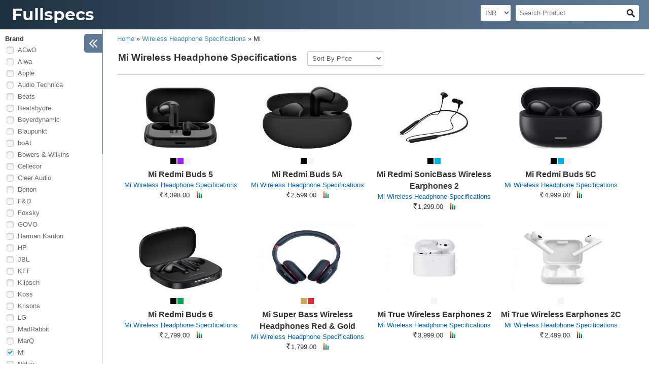

--- FILE ---
content_type: text/html; charset=UTF-8
request_url: https://fullspecs.net/mi/wireless-headphone-specifications/
body_size: 9164
content:
<!DOCTYPE html>
<HTML lang="en" xml:lang="en" xmlns="http://www.w3.org/1999/xhtml">
<HEAD>
<META CHARSET="UTF-8">
<TITLE>Mi Wireless Headphone Specifications - FullSpecs.net</TITLE>
<META name="robots" content="index,follow" />
<META name="Description" content="Get the full technical specifications of Mi Wireless Headphone Specifications along with the product images. Also compare the Mi headphones with other headphones.">
<META name="keywords" content="Mi, headphone, wired headphone, wireless headphone, earphones, specifications, specs, full specifications, full specs, price">
<LINK rel="canonical" href="https://fullspecs.net/mi/wireless-headphone-specifications/">	<!-- Define Canonical !-->
<LINK rel="stylesheet" href="/css/common.css?updated=17112025" type="text/css">
<META id="viewport" name="viewport" content="width=device-width, user-scalable=1"/>
<link rel="alternate" href="https://www.fullspecs.net/" hreflang="en-def" />
<LINK rel="shortcut icon" href="/favicon.ico" type="image/x-icon">
<LINK href="/app-icons/apple-touch-icon.png" rel="apple-touch-icon">
<LINK href="/app-icons/apple-touch-icon-precomposed.png" rel="apple-touch-icon-precomposed">
<SCRIPT type="text/javascript" src="/js/jquery-3.4.1.min.js"></SCRIPT>
<SCRIPT>
$( window ).resize(function() {
	$('#viewport').attr('content', 'width=device-width, user-scalable=no');
});
</SCRIPT>
<SCRIPT>
  (function(i,s,o,g,r,a,m){i['GoogleAnalyticsObject']=r;i[r]=i[r]||function(){
  (i[r].q=i[r].q||[]).push(arguments)},i[r].l=1*new Date();a=s.createElement(o),
  m=s.getElementsByTagName(o)[0];a.async=1;a.src=g;m.parentNode.insertBefore(a,m)
  })(window,document,'script','//www.google-analytics.com/analytics.js','ga');
  ga('create', 'UA-9071604-6', 'fullspecs.net');
  ga('require', 'linkid', 'linkid.js');
  ga('send', 'pageview');
</SCRIPT></HEAD>
<BODY>
<DIV id="dim" class="dim"></DIV>
<DIV id="alertDiv"><DIV class="alertHeader"><IMG alt="Alert Icon" src="/images/alert-icon.png" style="width:18px;height:15px;padding-bottom:3px" /> ALERT</DIV><DIV id="alertMessage"></DIV><DIV id="okDiv"><IMG alt="Ok Icon" class="pointer" src="/images/ok-button.png" width="53px" height="26px" onClick="CloseAlertBox('alertDiv')"></DIV></DIV>

<DIV class="headerDiv">
<TABLE align="center" cellpadding="10" cellspacing="0" width="99%">
<TR>
	<TD>
		<A href="/" class="brand_name">
            <img alt="FullSpecs.net Logo" src="/images/fullspecs-logo-new.png">
        </A>
    </TD>
	<TD valign="top">
		<TABLE align="right" cellpadding="0" cellspacing="0">
		<TR>
			<td>
				<form>
			        <select aria-label="Select Currency" class="lightSelect currency" name="currency" onchange="this.form.submit();" style="width:auto;">
			        			        	<option value="AUD">AUD</option>
			        				        	<option value="CAD">CAD</option>
			        				        	<option value="CNY">CNY</option>
			        				        	<option value="CZK">CZK</option>
			        				        	<option value="DKK">DKK</option>
			        				        	<option value="EUR">EUR</option>
			        				        	<option value="HKD">HKD</option>
			        				        	<option selected value="INR">INR</option>
			        				        	<option value="ILS">ILS</option>
			        				        	<option value="JPY">JPY</option>
			        				        	<option value="MYR">MYR</option>
			        				        	<option value="MXN">MXN</option>
			        				        	<option value="NPR">NPR</option>
			        				        	<option value="NZD">NZD</option>
			        				        	<option value="NOK">NOK</option>
			        				        	<option value="SGD">SGD</option>
			        				        	<option value="SEK">SEK</option>
			        				        	<option value="CHF">CHF</option>
			        				        	<option value="TWD">TWD</option>
			        				        	<option value="THB">THB</option>
			        				        	<option value="GBP">GBP</option>
			        				        	<option value="USD">USD</option>
			        				        </select>
			    </form>
			</td>
			<TD>
				<FORM method="get" onSubmit="return Validate(this)" action="/search.php">
					<TABLE align="right" cellpadding="0" cellspacing="0">
					<TR>
						<TD colspan="2" align="right">
						<DIV style="position:relative">
							<DIV id="SearchBoxDiv">
								<INPUT id="SearchBox" type="text" name="q" PLACEHOLDER="Search Product" value="">
							</DIV>
							<DIV style="display:inline-block;vertical-align:top;margin-top:5px">
								<INPUT class="pointer search-icon-pc" alt="Search" title="Search" type="submit" value="">
								<INPUT class="pointer search-icon-mobile" alt="Search" onClick="$('#SearchBoxDiv').fadeToggle(300)" title="Search" type="button" value="">
							</DIV>
						</DIV>
			            </TD>
					</TR>
					</TABLE>
				</FORM>
			</TD>
		</TR>
		</TABLE>
	</TD>			
</TR>
</TABLE>
</DIV>

<DIV id="compareDiv" style="display:none">
</DIV>
<div id="filterDiv">
    <tr>
        <td>
			<form action="/ajax/filter-headphones/" id="FilterHeadphoneForm" method="post">
		        <TABLE cellpadding="10" cellspacing="0" width="100%">
		        <input type="hidden" name="cid" id="cid" value="11">
		        <input type="hidden" name="page" value="1">
		        <input type="hidden" name="SortBy" value="">
					<tr>
		            	<td>
						<div class="bold" style="margin-bottom:5px">
							Brand
							<a class="pointer" id="LeftArrowDiv" onClick="ToggleFilterDiv('hide')">
								<img class="pointer" id="LeftArrow" src="/images/arrow-left-white.png" width="16px">
                            </a>
						</div>
		                <div>
		                    <TABLE cellpadding="0" cellspacing="0" width="100%"> 
		                    <TR><TD class="gray"><INPUT type="checkbox" class="filterCheckboxes" name="brands[]" value="101" onclick="FilterHeadphones(1)">&nbsp;&nbsp;<LABEL>ACwO</LABEL></TD></TR><TR><TD class="gray"><INPUT type="checkbox" class="filterCheckboxes" name="brands[]" value="91" onclick="FilterHeadphones(1)">&nbsp;&nbsp;<LABEL>Aiwa</LABEL></TD></TR><TR><TD class="gray"><INPUT type="checkbox" class="filterCheckboxes" name="brands[]" value="102" onclick="FilterHeadphones(1)">&nbsp;&nbsp;<LABEL>Apple</LABEL></TD></TR><TR><TD class="gray"><INPUT type="checkbox" class="filterCheckboxes" name="brands[]" value="10" onclick="FilterHeadphones(1)">&nbsp;&nbsp;<LABEL>Audio Technica</LABEL></TD></TR><TR><TD class="gray"><INPUT type="checkbox" class="filterCheckboxes" name="brands[]" value="18" onclick="FilterHeadphones(1)">&nbsp;&nbsp;<LABEL>Beats</LABEL></TD></TR><TR><TD class="gray"><INPUT type="checkbox" class="filterCheckboxes" name="brands[]" value="99" onclick="FilterHeadphones(1)">&nbsp;&nbsp;<LABEL>Beatsbydre</LABEL></TD></TR><TR><TD class="gray"><INPUT type="checkbox" class="filterCheckboxes" name="brands[]" value="19" onclick="FilterHeadphones(1)">&nbsp;&nbsp;<LABEL>Beyerdynamic</LABEL></TD></TR><TR><TD class="gray"><INPUT type="checkbox" class="filterCheckboxes" name="brands[]" value="64" onclick="FilterHeadphones(1)">&nbsp;&nbsp;<LABEL>Blaupunkt</LABEL></TD></TR><TR><TD class="gray"><INPUT type="checkbox" class="filterCheckboxes" name="brands[]" value="43" onclick="FilterHeadphones(1)">&nbsp;&nbsp;<LABEL>boAt</LABEL></TD></TR><TR><TD class="gray"><INPUT type="checkbox" class="filterCheckboxes" name="brands[]" value="55" onclick="FilterHeadphones(1)">&nbsp;&nbsp;<LABEL>Bowers & Wilkins</LABEL></TD></TR><TR><TD class="gray"><INPUT type="checkbox" class="filterCheckboxes" name="brands[]" value="92" onclick="FilterHeadphones(1)">&nbsp;&nbsp;<LABEL>Cellecor</LABEL></TD></TR><TR><TD class="gray"><INPUT type="checkbox" class="filterCheckboxes" name="brands[]" value="69" onclick="FilterHeadphones(1)">&nbsp;&nbsp;<LABEL>Cleer Audio</LABEL></TD></TR><TR><TD class="gray"><INPUT type="checkbox" class="filterCheckboxes" name="brands[]" value="15" onclick="FilterHeadphones(1)">&nbsp;&nbsp;<LABEL>Denon</LABEL></TD></TR><TR><TD class="gray"><INPUT type="checkbox" class="filterCheckboxes" name="brands[]" value="14" onclick="FilterHeadphones(1)">&nbsp;&nbsp;<LABEL>F&D</LABEL></TD></TR><TR><TD class="gray"><INPUT type="checkbox" class="filterCheckboxes" name="brands[]" value="93" onclick="FilterHeadphones(1)">&nbsp;&nbsp;<LABEL>Foxsky</LABEL></TD></TR><TR><TD class="gray"><INPUT type="checkbox" class="filterCheckboxes" name="brands[]" value="100" onclick="FilterHeadphones(1)">&nbsp;&nbsp;<LABEL>GOVO</LABEL></TD></TR><TR><TD class="gray"><INPUT type="checkbox" class="filterCheckboxes" name="brands[]" value="54" onclick="FilterHeadphones(1)">&nbsp;&nbsp;<LABEL>Harman Kardon</LABEL></TD></TR><TR><TD class="gray"><INPUT type="checkbox" class="filterCheckboxes" name="brands[]" value="84" onclick="FilterHeadphones(1)">&nbsp;&nbsp;<LABEL>HP</LABEL></TD></TR><TR><TD class="gray"><INPUT type="checkbox" class="filterCheckboxes" name="brands[]" value="11" onclick="FilterHeadphones(1)">&nbsp;&nbsp;<LABEL>JBL</LABEL></TD></TR><TR><TD class="gray"><INPUT type="checkbox" class="filterCheckboxes" name="brands[]" value="76" onclick="FilterHeadphones(1)">&nbsp;&nbsp;<LABEL>KEF</LABEL></TD></TR><TR><TD class="gray"><INPUT type="checkbox" class="filterCheckboxes" name="brands[]" value="22" onclick="FilterHeadphones(1)">&nbsp;&nbsp;<LABEL>Klipsch</LABEL></TD></TR><TR><TD class="gray"><INPUT type="checkbox" class="filterCheckboxes" name="brands[]" value="23" onclick="FilterHeadphones(1)">&nbsp;&nbsp;<LABEL>Koss</LABEL></TD></TR><TR><TD class="gray"><INPUT type="checkbox" class="filterCheckboxes" name="brands[]" value="95" onclick="FilterHeadphones(1)">&nbsp;&nbsp;<LABEL>Krisons</LABEL></TD></TR><TR><TD class="gray"><INPUT type="checkbox" class="filterCheckboxes" name="brands[]" value="3" onclick="FilterHeadphones(1)">&nbsp;&nbsp;<LABEL>LG</LABEL></TD></TR><TR><TD class="gray"><INPUT type="checkbox" class="filterCheckboxes" name="brands[]" value="98" onclick="FilterHeadphones(1)">&nbsp;&nbsp;<LABEL>MadRabbit</LABEL></TD></TR><TR><TD class="gray"><INPUT type="checkbox" class="filterCheckboxes" name="brands[]" value="50" onclick="FilterHeadphones(1)">&nbsp;&nbsp;<LABEL>MarQ</LABEL></TD></TR><TR><TD class="gray"><INPUT checked type="checkbox" class="filterCheckboxes" name="brands[]" value="36" onclick="FilterHeadphones(1)">&nbsp;&nbsp;<LABEL>Mi</LABEL></TD></TR><TR><TD class="gray"><INPUT type="checkbox" class="filterCheckboxes" name="brands[]" value="37" onclick="FilterHeadphones(1)">&nbsp;&nbsp;<LABEL>Nokia</LABEL></TD></TR><TR><TD class="gray"><INPUT type="checkbox" class="filterCheckboxes" name="brands[]" value="42" onclick="FilterHeadphones(1)">&nbsp;&nbsp;<LABEL>OnePlus</LABEL></TD></TR><TR><TD class="gray"><INPUT type="checkbox" class="filterCheckboxes" name="brands[]" value="52" onclick="FilterHeadphones(1)">&nbsp;&nbsp;<LABEL>Oppo</LABEL></TD></TR><TR><TD class="gray"><INPUT type="checkbox" class="filterCheckboxes" name="brands[]" value="4" onclick="FilterHeadphones(1)">&nbsp;&nbsp;<LABEL>Panasonic</LABEL></TD></TR><TR><TD class="gray"><INPUT type="checkbox" class="filterCheckboxes" name="brands[]" value="8" onclick="FilterHeadphones(1)">&nbsp;&nbsp;<LABEL>Philips</LABEL></TD></TR><TR><TD class="gray"><INPUT type="checkbox" class="filterCheckboxes" name="brands[]" value="53" onclick="FilterHeadphones(1)">&nbsp;&nbsp;<LABEL>pTron</LABEL></TD></TR><TR><TD class="gray"><INPUT type="checkbox" class="filterCheckboxes" name="brands[]" value="38" onclick="FilterHeadphones(1)">&nbsp;&nbsp;<LABEL>Realme</LABEL></TD></TR><TR><TD class="gray"><INPUT type="checkbox" class="filterCheckboxes" name="brands[]" value="59" onclick="FilterHeadphones(1)">&nbsp;&nbsp;<LABEL>RHA</LABEL></TD></TR><TR><TD class="gray"><INPUT type="checkbox" class="filterCheckboxes" name="brands[]" value="2" onclick="FilterHeadphones(1)">&nbsp;&nbsp;<LABEL>Samsung</LABEL></TD></TR><TR><TD class="gray"><INPUT type="checkbox" class="filterCheckboxes" name="brands[]" value="12" onclick="FilterHeadphones(1)">&nbsp;&nbsp;<LABEL>Sennheiser</LABEL></TD></TR><TR><TD class="gray"><INPUT type="checkbox" class="filterCheckboxes" name="brands[]" value="56" onclick="FilterHeadphones(1)">&nbsp;&nbsp;<LABEL>SHURE</LABEL></TD></TR><TR><TD class="gray"><INPUT type="checkbox" class="filterCheckboxes" name="brands[]" value="7" onclick="FilterHeadphones(1)">&nbsp;&nbsp;<LABEL>Skullcandy</LABEL></TD></TR><TR><TD class="gray"><INPUT type="checkbox" class="filterCheckboxes" name="brands[]" value="71" onclick="FilterHeadphones(1)">&nbsp;&nbsp;<LABEL>Sonos</LABEL></TD></TR><TR><TD class="gray"><INPUT type="checkbox" class="filterCheckboxes" name="brands[]" value="1" onclick="FilterHeadphones(1)">&nbsp;&nbsp;<LABEL>Sony</LABEL></TD></TR><TR><TD class="gray"><INPUT type="checkbox" class="filterCheckboxes" name="brands[]" value="80" onclick="FilterHeadphones(1)">&nbsp;&nbsp;<LABEL>Soundcore</LABEL></TD></TR><TR><TD class="gray"><INPUT type="checkbox" class="filterCheckboxes" name="brands[]" value="13" onclick="FilterHeadphones(1)">&nbsp;&nbsp;<LABEL>SoundMAGIC</LABEL></TD></TR><TR><TD class="gray"><INPUT type="checkbox" class="filterCheckboxes" name="brands[]" value="41" onclick="FilterHeadphones(1)">&nbsp;&nbsp;<LABEL>TCL</LABEL></TD></TR><TR><TD class="gray"><INPUT type="checkbox" class="filterCheckboxes" name="brands[]" value="44" onclick="FilterHeadphones(1)">&nbsp;&nbsp;<LABEL>Tecno</LABEL></TD></TR><TR><TD class="gray"><INPUT type="checkbox" class="filterCheckboxes" name="brands[]" value="17" onclick="FilterHeadphones(1)">&nbsp;&nbsp;<LABEL>Tekfusion</LABEL></TD></TR><TR><TD class="gray"><INPUT type="checkbox" class="filterCheckboxes" name="brands[]" value="97" onclick="FilterHeadphones(1)">&nbsp;&nbsp;<LABEL>Toreto</LABEL></TD></TR><TR><TD class="gray"><INPUT type="checkbox" class="filterCheckboxes" name="brands[]" value="72" onclick="FilterHeadphones(1)">&nbsp;&nbsp;<LABEL>Tribit</LABEL></TD></TR><TR><TD class="gray"><INPUT type="checkbox" class="filterCheckboxes" name="brands[]" value="62" onclick="FilterHeadphones(1)">&nbsp;&nbsp;<LABEL>Truke</LABEL></TD></TR><TR><TD class="gray"><INPUT type="checkbox" class="filterCheckboxes" name="brands[]" value="103" onclick="FilterHeadphones(1)">&nbsp;&nbsp;<LABEL>Unix</LABEL></TD></TR><TR><TD class="gray"><INPUT type="checkbox" class="filterCheckboxes" name="brands[]" value="21" onclick="FilterHeadphones(1)">&nbsp;&nbsp;<LABEL>Urbanears</LABEL></TD></TR><TR><TD class="gray"><INPUT type="checkbox" class="filterCheckboxes" name="brands[]" value="82" onclick="FilterHeadphones(1)">&nbsp;&nbsp;<LABEL>Zebronics</LABEL></TD></TR>		                    </TABLE>
		                </div>
		           		</td>
		            </tr>
					
					<tr>
		            	<td>
						<div class="bold" style="margin-bottom:5px">Type</div>
		                <div>
		                     <TABLE cellpadding="0" cellspacing="0" width="100%">
							 <TR><TD class="gray"><INPUT class="filterCheckboxes" type="checkbox" name="wired[]" value="9" onChange="FilterHeadphones(1)">&nbsp;&nbsp;<LABEL>Earphone </LABEL></TD></TR><TR><TD class="gray"><INPUT class="filterCheckboxes" type="checkbox" name="wired[]" value="10" onChange="FilterHeadphones(1)">&nbsp;&nbsp;<LABEL>Wired Headphone </LABEL></TD></TR><TR><TD class="gray"><INPUT checked class="filterCheckboxes" type="checkbox" name="wired[]" value="11" onChange="FilterHeadphones(1)">&nbsp;&nbsp;<LABEL>Wireless Headphone </LABEL></TD></TR>							 </TABLE>
		                </div>
		           		</td>
		            </tr>
					
		        	<tr>
		            	<td>
						<div class="bold" style="margin-bottom:5px">Wearing Style</div>
		                <div>
		                    <TABLE cellpadding="0" cellspacing="0" width="100%">
		                    <TR><TD class="gray"><INPUT type="checkbox" class="filterCheckboxes" name="HeadphoneType[]" value="6" onChange="FilterHeadphones(1)">&nbsp;&nbsp;<LABEL>Ear Clip</LABEL></TD></TR><TR><TD class="gray"><INPUT type="checkbox" class="filterCheckboxes" name="HeadphoneType[]" value="3" onChange="FilterHeadphones(1)">&nbsp;&nbsp;<LABEL>In Ear</LABEL></TD></TR><TR><TD class="gray"><INPUT type="checkbox" class="filterCheckboxes" name="HeadphoneType[]" value="4" onChange="FilterHeadphones(1)">&nbsp;&nbsp;<LABEL>In Ear Canal</LABEL></TD></TR><TR><TD class="gray"><INPUT type="checkbox" class="filterCheckboxes" name="HeadphoneType[]" value="5" onChange="FilterHeadphones(1)">&nbsp;&nbsp;<LABEL>Neckband</LABEL></TD></TR><TR><TD class="gray"><INPUT type="checkbox" class="filterCheckboxes" name="HeadphoneType[]" value="2" onChange="FilterHeadphones(1)">&nbsp;&nbsp;<LABEL>On Ear</LABEL></TD></TR><TR><TD class="gray"><INPUT type="checkbox" class="filterCheckboxes" name="HeadphoneType[]" value="1" onChange="FilterHeadphones(1)">&nbsp;&nbsp;<LABEL>Over Ear</LABEL></TD></TR>		                    </TABLE>
		                </div>
		            	</td>
		            </tr>

		            <tr>
		            	<td>
						<div class="bold" style="margin-bottom:5px">Price <span class="WebRupee font15 normal">Rs</span></div>
						<div>
							<input type="text" class="lightInput" maxlength="6" name="MinPrice" onClick="$(this).select()" onChange="FilterHeadphones(1)" onKeyPress="return StopNonInt(event)" style="width:50px" value="0">&nbsp;&nbsp;to&nbsp;
							<input type="text" class="lightInput" maxlength="6" id="MaxPrice" name="MaxPrice" onClick="$(this).select()" onChange="FilterHeadphones(1)" onKeyPress="return StopNonInt(event)" style="width:50px" value="Max">
						</div>
		            	</td>
		            </tr>
		           
					<tr>
		            	<td>
						<div class="bold" style="margin-bottom:5px">Color</div>
		                <div id="ColorsDiv" style="height:90px;overflow:hidden">
		                    <TABLE cellpadding="0" cellspacing="0" width="100%">
		                    <TR><TD><INPUT class="filterCheckboxes" name="Color[]" type="checkbox" value="1" onChange="FilterHeadphones(1)">&nbsp;<LABEL>Black</LABEL></TD></TR><TR><TD><INPUT class="filterCheckboxes" name="Color[]" type="checkbox" value="3" onChange="FilterHeadphones(1)">&nbsp;<LABEL>Blue</LABEL></TD></TR><TR><TD><INPUT class="filterCheckboxes" name="Color[]" type="checkbox" value="9" onChange="FilterHeadphones(1)">&nbsp;<LABEL>Brown</LABEL></TD></TR><TR><TD><INPUT class="filterCheckboxes" name="Color[]" type="checkbox" value="11" onChange="FilterHeadphones(1)">&nbsp;<LABEL>Gold</LABEL></TD></TR><TR><TD><INPUT class="filterCheckboxes" name="Color[]" type="checkbox" value="5" onChange="FilterHeadphones(1)">&nbsp;<LABEL>Green</LABEL></TD></TR><TR><TD><INPUT class="filterCheckboxes" name="Color[]" type="checkbox" value="6" onChange="FilterHeadphones(1)">&nbsp;<LABEL>Grey</LABEL></TD></TR><TR><TD><INPUT class="filterCheckboxes" name="Color[]" type="checkbox" value="10" onChange="FilterHeadphones(1)">&nbsp;<LABEL>Orange</LABEL></TD></TR><TR><TD><INPUT class="filterCheckboxes" name="Color[]" type="checkbox" value="7" onChange="FilterHeadphones(1)">&nbsp;<LABEL>Pink</LABEL></TD></TR><TR><TD><INPUT class="filterCheckboxes" name="Color[]" type="checkbox" value="12" onChange="FilterHeadphones(1)">&nbsp;<LABEL>Purple</LABEL></TD></TR><TR><TD><INPUT class="filterCheckboxes" name="Color[]" type="checkbox" value="4" onChange="FilterHeadphones(1)">&nbsp;<LABEL>Red</LABEL></TD></TR><TR><TD><INPUT class="filterCheckboxes" name="Color[]" type="checkbox" value="13" onChange="FilterHeadphones(1)">&nbsp;<LABEL>Silver</LABEL></TD></TR><TR><TD><INPUT class="filterCheckboxes" name="Color[]" type="checkbox" value="2" onChange="FilterHeadphones(1)">&nbsp;<LABEL>White</LABEL></TD></TR><TR><TD><INPUT class="filterCheckboxes" name="Color[]" type="checkbox" value="8" onChange="FilterHeadphones(1)">&nbsp;<LABEL>Yellow</LABEL></TD></TR>							</TABLE>
		                </div>
						<div class="font12 blue pointer" onClick="ToggleHeight('ColorsDiv', this, '90')" style="margin:3px 0 0 25px">show all...</div>
		           		</td>
		            </tr>
		            <tr>
		            	<td style="padding-bottom: 30px;"></td>
					</tr>
		        </TABLE>
			</form>
        </td>
    </tr>
	</div>
</DIV>
<script>
var isMobile = false;
$(window).ready(function()
{
	isMobile = $(window).width() <= 499;

	$('#filterDiv').css({'height':($(window).innerHeight() - 60) + 'px'});

	if($(window).width() > 499)
	{
		$('#filterDiv').animate({left:'0px'}, 500);
	}
	var inputs = $('input.filterCheckboxes').each(function() {
		$(this).prettyCheckable({
			labelPosition: 'right',
			customClass: 'font13',
			color: 'gray'
		});
	});
	$("#filterDiv").mCustomScrollbar({
				scrollbarPosition: "inside",
				alwaysShowScrollbar: 1,
				theme: "dark-thin"
			});
});

$(window).resize(function()
{
	$('#filterDiv').css({'height':(window.innerHeight - 60) + 'px'});
});

function ToggleFilterDiv()
{
	if($('#filterDiv').css('left') == '-210px')
	{
		$('#RightArrowDiv').animate({left:'-50px'}, 500, function(){ $('.profileContent').css({
																							'-webkit-transition': 'all 0.3s ease-in-out',  
																							'-moz-transition': 'all 0.3s ease-in-out',
																							'-o-transition': 'all 0.3s ease-in-out',
																							'-ms-transition': 'all 0.3s ease-in-out','margin-left':'210px'}); $('#filterDiv').animate({left:'0px'}, 500); });
	}
	else
	{
		$('#filterDiv').animate({left:'-210px'}, 500, function(){ $('.profileContent').css({
																							'-webkit-transition': 'all 0.3s ease-in-out',  
																							'-moz-transition': 'all 0.3s ease-in-out',
																							'-o-transition': 'all 0.3s ease-in-out',
																							'-ms-transition': 'all 0.3s ease-in-out','margin-left':'10px'}); $('#RightArrowDiv').animate({left: '2px'}, 500) });
		
	}
}
</script>
<a class="pointer" id="RightArrowDiv" onClick="ToggleFilterDiv()">
    <img class="pointer" id="RightArrow" src="/images/arrow-right-white.png" width="16px">
</a>
<div id="mobileFilterBtn" onClick="ToggleFilterDiv()">Filters</div><TABLE cellpadding="0" cellspacing="0" width="100%">
<TR>
	<TD>
		<DIV class="profileWrapper">
			<DIV class="profileContent">
				<TABLE align="center" cellpadding="0" cellspacing="0" width="98%">
				<TR>
					<TD style="padding-top:10px">
					<DIV style="min-height:400px">
					<TABLE align="center" cellpadding="0" cellspacing="0" id="filtereddata" width="100%">
					<TR><TD style="padding-bottom:15px"><A class="soothingBlue" href="/">Home</A>&nbsp;&raquo;&nbsp;<A class="soothingBlue" href="/wireless-headphone-specifications/">Wireless Headphone Specifications</A>&nbsp;&raquo;&nbsp;<SPAN>Mi</SPAN></TD></TR><TR><TD colspan="5" style="padding-bottom:15px"><TABLE align="center" cellpadding="2" cellspacing="0" style="border-bottom:1px solid #cccccc" width="100%"><TR><TD class="PriceSortSpan" style="vertical-align:bottom"><DIV style="display:inline-block;margin:0 20px 10px 0"><H1>Mi Wireless Headphone Specifications </H1></DIV><DIV style="display:inline-block;margin-bottom:10px">
								<SELECT class="lightSelect" name="SortBy" onChange="FilterHeadphones(1, this.value);" style="width:150px">
									<OPTION value="">Sort By Price</OPTION>
									<OPTION value="ASC">Low to High</OPTION>
									<OPTION value="DESC">High to Low</OPTION>
								</SELECT>
								</DIV>
							</TD></TR></TABLE></TD></TR><TR><TD class="AllProductsContainerTD" id="productsContainer"><DIV class="alignCenter ProductDetailsDiv headphone_specs" style="min-width:250px;width:20%;">
                    <DIV style="width:100%;vertical-align:middle;text-align:center;overflow:hidden;height:140px">
                        <A href="/wireless-headphone/mi/redmi-buds-5-specifications/">
                            <IMG data-src-url="/images/products/thumbnails/9723_0_mi-redmi-buds-5-bundle-28185ab7b310d638f48b22354b5cf0e3.jpg" src="/images/placeholder_transparent_pixel.png" alt="Mi Redmi Buds 5" title="Mi Redmi Buds 5 Specifications" width="200" height="140" style="max-height:99%">
                        </A>
                    </DIV>
                    <DIV class="lineHeight ProductContent" style="width:95%;margin:0 auto">
                        <div class="availableColors widget"><span title="Available in Black" style="background:#050505;"></span><span title="Available in Purple" style="background:#a020f0;"></span><span title="Available in White" style="background:#f5f5f5;"></span></div>
                        <A class="brand_name" href="/wireless-headphone/mi/redmi-buds-5-specifications/" title="Mi Redmi Buds 5 Specifications">Mi Redmi Buds 5</A>
                        <A href="/mi/wireless-headphone-specifications/" class="blue">Mi Wireless Headphone Specifications</A><span class="WebRupee font15">Rs.</span>4,398.00
                        <SPAN class="desktopOnly" style="margin-left:10px">
                        <IMG class="pointer" onClick="ShowCompareDiv('9723', '11', 'add')" src="/images/compare-icon.jpg" style="margin-bottom:5px" alt="Add to Compare" title="Add to Compare" style="width:10px;height:13px;">
                    </SPAN>
                    </DIV>
                </DIV><DIV class="alignCenter ProductDetailsDiv headphone_specs" style="min-width:250px;width:20%;">
                    <DIV style="width:100%;vertical-align:middle;text-align:center;overflow:hidden;height:140px">
                        <A href="/wireless-headphone/mi/redmi-buds-5a-specifications/">
                            <IMG data-src-url="/images/products/thumbnails/9722_0_mi-redmi-buds-5a-62e775f13e700368b310fcfdaef7f765.jpg" src="/images/placeholder_transparent_pixel.png" alt="Mi Redmi Buds 5A" title="Mi Redmi Buds 5A Specifications" width="200" height="140" style="max-height:99%">
                        </A>
                    </DIV>
                    <DIV class="lineHeight ProductContent" style="width:95%;margin:0 auto">
                        <div class="availableColors widget"><span title="Available in Black" style="background:#050505;"></span><span title="Available in White" style="background:#f5f5f5;"></span></div>
                        <A class="brand_name" href="/wireless-headphone/mi/redmi-buds-5a-specifications/" title="Mi Redmi Buds 5A Specifications">Mi Redmi Buds 5A</A>
                        <A href="/mi/wireless-headphone-specifications/" class="blue">Mi Wireless Headphone Specifications</A><span class="WebRupee font15">Rs.</span>2,599.00
                        <SPAN class="desktopOnly" style="margin-left:10px">
                        <IMG class="pointer" onClick="ShowCompareDiv('9722', '11', 'add')" src="/images/compare-icon.jpg" style="margin-bottom:5px" alt="Add to Compare" title="Add to Compare" style="width:10px;height:13px;">
                    </SPAN>
                    </DIV>
                </DIV><DIV class="alignCenter ProductDetailsDiv headphone_specs" style="min-width:250px;width:20%;">
                    <DIV style="width:100%;vertical-align:middle;text-align:center;overflow:hidden;height:140px">
                        <A href="/wireless-headphone/mi/redmi-sonicbass-wireless-earphones-2-specifications/">
                            <IMG data-src-url="/images/products/thumbnails/9464_0_mi-redmi-sonicbass-2-85122d9f324a2e40242b31b120cf1b94.jpg" src="/images/placeholder_transparent_pixel.png" alt="Mi Redmi SonicBass Wireless Earphones 2" title="Mi Redmi SonicBass Wireless Earphones 2 Specifications" width="200" height="140" style="max-height:99%">
                        </A>
                    </DIV>
                    <DIV class="lineHeight ProductContent" style="width:95%;margin:0 auto">
                        <div class="availableColors widget"><span title="Available in Black" style="background:#050505;"></span><span title="Available in Blue" style="background:#00b0f0;"></span></div>
                        <A class="brand_name" href="/wireless-headphone/mi/redmi-sonicbass-wireless-earphones-2-specifications/" title="Mi Redmi SonicBass Wireless Earphones 2 Specifications">Mi Redmi SonicBass Wireless Earphones 2</A>
                        <A href="/mi/wireless-headphone-specifications/" class="blue">Mi Wireless Headphone Specifications</A><span class="WebRupee font15">Rs.</span>1,299.00
                        <SPAN class="desktopOnly" style="margin-left:10px">
                        <IMG class="pointer" onClick="ShowCompareDiv('9464', '11', 'add')" src="/images/compare-icon.jpg" style="margin-bottom:5px" alt="Add to Compare" title="Add to Compare" style="width:10px;height:13px;">
                    </SPAN>
                    </DIV>
                </DIV><DIV class="alignCenter ProductDetailsDiv headphone_specs" style="min-width:250px;width:20%;">
                    <DIV style="width:100%;vertical-align:middle;text-align:center;overflow:hidden;height:140px">
                        <A href="/wireless-headphone/mi/redmi-buds-5c-specifications/">
                            <IMG data-src-url="/images/products/thumbnails/9463_0_mi-redmi-buds-5c-80b8d8f810e549e5342228ae604417fd.jpg" src="/images/placeholder_transparent_pixel.png" alt="Mi Redmi Buds 5C" title="Mi Redmi Buds 5C Specifications" width="200" height="140" style="max-height:99%">
                        </A>
                    </DIV>
                    <DIV class="lineHeight ProductContent" style="width:95%;margin:0 auto">
                        <div class="availableColors widget"><span title="Available in Black" style="background:#050505;"></span><span title="Available in Blue" style="background:#00b0f0;"></span><span title="Available in White" style="background:#f5f5f5;"></span></div>
                        <A class="brand_name" href="/wireless-headphone/mi/redmi-buds-5c-specifications/" title="Mi Redmi Buds 5C Specifications">Mi Redmi Buds 5C</A>
                        <A href="/mi/wireless-headphone-specifications/" class="blue">Mi Wireless Headphone Specifications</A><span class="WebRupee font15">Rs.</span>4,999.00
                        <SPAN class="desktopOnly" style="margin-left:10px">
                        <IMG class="pointer" onClick="ShowCompareDiv('9463', '11', 'add')" src="/images/compare-icon.jpg" style="margin-bottom:5px" alt="Add to Compare" title="Add to Compare" style="width:10px;height:13px;">
                    </SPAN>
                    </DIV>
                </DIV><DIV class="alignCenter ProductDetailsDiv headphone_specs" style="min-width:250px;width:20%;">
                    <DIV style="width:100%;vertical-align:middle;text-align:center;overflow:hidden;height:140px">
                        <A href="/wireless-headphone/mi/redmi-buds-6-specifications/">
                            <IMG data-src-url="/images/products/thumbnails/9462_0_mi-redmi-buds-6-a3a86b8d26af73f49a2d706239ea8381.jpg" src="/images/placeholder_transparent_pixel.png" alt="Mi Redmi Buds 6" title="Mi Redmi Buds 6 Specifications" width="200" height="140" style="max-height:99%">
                        </A>
                    </DIV>
                    <DIV class="lineHeight ProductContent" style="width:95%;margin:0 auto">
                        <div class="availableColors widget"><span title="Available in Black" style="background:#050505;"></span><span title="Available in Green" style="background:#00a651;"></span><span title="Available in White" style="background:#f5f5f5;"></span></div>
                        <A class="brand_name" href="/wireless-headphone/mi/redmi-buds-6-specifications/" title="Mi Redmi Buds 6 Specifications">Mi Redmi Buds 6</A>
                        <A href="/mi/wireless-headphone-specifications/" class="blue">Mi Wireless Headphone Specifications</A><span class="WebRupee font15">Rs.</span>2,799.00
                        <SPAN class="desktopOnly" style="margin-left:10px">
                        <IMG class="pointer" onClick="ShowCompareDiv('9462', '11', 'add')" src="/images/compare-icon.jpg" style="margin-bottom:5px" alt="Add to Compare" title="Add to Compare" style="width:10px;height:13px;">
                    </SPAN>
                    </DIV>
                </DIV><DIV class="alignCenter ProductDetailsDiv headphone_specs" style="min-width:250px;width:20%;">
                    <DIV style="width:100%;vertical-align:middle;text-align:center;overflow:hidden;height:140px">
                        <A href="/wireless-headphone/mi/super-bass-wireless-headphones-red-gold-specifications/">
                            <IMG data-src-url="/images/products/thumbnails/2661_3_mi-super-bass-wireless-headphones-gold-e34b3b67a24dced3a83c7525e22b0135.jpg" src="/images/placeholder_transparent_pixel.png" alt="Mi Super Bass Wireless Headphones Red & Gold" title="Mi Super Bass Wireless Headphones Red & Gold Specifications" width="200" height="140" style="max-height:99%">
                        </A>
                    </DIV>
                    <DIV class="lineHeight ProductContent" style="width:95%;margin:0 auto">
                        <div class="availableColors widget"><span title="Available in Gold" style="background:#cbab58;"></span><span title="Available in Red" style="background:#dc3237;"></span></div>
                        <A class="brand_name" href="/wireless-headphone/mi/super-bass-wireless-headphones-red-gold-specifications/" title="Mi Super Bass Wireless Headphones Red & Gold Specifications">Mi Super Bass Wireless Headphones Red & Gold</A>
                        <A href="/mi/wireless-headphone-specifications/" class="blue">Mi Wireless Headphone Specifications</A><span class="WebRupee font15">Rs.</span>1,799.00
                        <SPAN class="desktopOnly" style="margin-left:10px">
                        <IMG class="pointer" onClick="ShowCompareDiv('2661', '11', 'add')" src="/images/compare-icon.jpg" style="margin-bottom:5px" alt="Add to Compare" title="Add to Compare" style="width:10px;height:13px;">
                    </SPAN>
                    </DIV>
                </DIV><DIV class="alignCenter ProductDetailsDiv headphone_specs" style="min-width:250px;width:20%;">
                    <DIV style="width:100%;vertical-align:middle;text-align:center;overflow:hidden;height:140px">
                        <A href="/wireless-headphone/mi/true-wireless-earphones-2-specifications/">
                            <IMG data-src-url="/images/products/thumbnails/2659_1_mi-true-wireless-earphones-2-5b801f835c244f437385238c311e36a5.jpg" src="/images/placeholder_transparent_pixel.png" alt="Mi True Wireless Earphones 2" title="Mi True Wireless Earphones 2 Specifications" width="200" height="140" style="max-height:99%">
                        </A>
                    </DIV>
                    <DIV class="lineHeight ProductContent" style="width:95%;margin:0 auto">
                        <div class="availableColors widget"><span title="Available in White" style="background:#f5f5f5;"></span></div>
                        <A class="brand_name" href="/wireless-headphone/mi/true-wireless-earphones-2-specifications/" title="Mi True Wireless Earphones 2 Specifications">Mi True Wireless Earphones 2</A>
                        <A href="/mi/wireless-headphone-specifications/" class="blue">Mi Wireless Headphone Specifications</A><span class="WebRupee font15">Rs.</span>3,999.00
                        <SPAN class="desktopOnly" style="margin-left:10px">
                        <IMG class="pointer" onClick="ShowCompareDiv('2659', '11', 'add')" src="/images/compare-icon.jpg" style="margin-bottom:5px" alt="Add to Compare" title="Add to Compare" style="width:10px;height:13px;">
                    </SPAN>
                    </DIV>
                </DIV><DIV class="alignCenter ProductDetailsDiv headphone_specs" style="min-width:250px;width:20%;">
                    <DIV style="width:100%;vertical-align:middle;text-align:center;overflow:hidden;height:140px">
                        <A href="/wireless-headphone/mi/true-wireless-earphones-2c-specifications/">
                            <IMG data-src-url="/images/products/thumbnails/2658_3_mi-true-wireless-earphones-2c-366701d0359843515e56a3545e84c443.jpg" src="/images/placeholder_transparent_pixel.png" alt="Mi True Wireless Earphones 2C" title="Mi True Wireless Earphones 2C Specifications" width="200" height="140" style="max-height:99%">
                        </A>
                    </DIV>
                    <DIV class="lineHeight ProductContent" style="width:95%;margin:0 auto">
                        <div class="availableColors widget"><span title="Available in White" style="background:#f5f5f5;"></span></div>
                        <A class="brand_name" href="/wireless-headphone/mi/true-wireless-earphones-2c-specifications/" title="Mi True Wireless Earphones 2C Specifications">Mi True Wireless Earphones 2C</A>
                        <A href="/mi/wireless-headphone-specifications/" class="blue">Mi Wireless Headphone Specifications</A><span class="WebRupee font15">Rs.</span>2,499.00
                        <SPAN class="desktopOnly" style="margin-left:10px">
                        <IMG class="pointer" onClick="ShowCompareDiv('2658', '11', 'add')" src="/images/compare-icon.jpg" style="margin-bottom:5px" alt="Add to Compare" title="Add to Compare" style="width:10px;height:13px;">
                    </SPAN>
                    </DIV>
                </DIV></TD></TR><TR><TD colspan="4" style="padding-bottom:15px"><TABLE align="center" cellpadding="2" cellspacing="0" width="95%"><TR><TD align="center" id="productNavs"></TD></TR></TABLE></TD></TR>					</TABLE>
					</DIV>
					</TD>
				</TR>
				<TR>
	<TD style="padding-top:20px">
		<TABLE cellpadding="5" cellspacing="0" width="100%" style="border-top:#999 solid 1px;background-color:#eeeeee;padding-bottom:20px">
			<TR>
				<TD>
					<TABLE class="font12 footerLinks" align="center" cellpadding="0" cellspacing="0" width="98%">
					<TR>
						<TD class="lineHeight font12" colspan="2" style="padding:10px 0 0 0"><B>Speakers by Brand: </B>
						<A class="gray font12" href="/ultimate-ears/speakers/" title="Specifications of Ultimate Ears Speakers">Ultimate Ears</A> <span class="gray font13">|</span> <A class="gray font12" href="/sonos/speakers/" title="Specifications of Sonos Speakers">Sonos</A> <span class="gray font13">|</span> <A class="gray font12" href="/tribit/speakers/" title="Specifications of Tribit Speakers">Tribit</A> <span class="gray font13">|</span> <A class="gray font12" href="/sony/speakers/" title="Specifications of Sony Speakers">Sony</A> <span class="gray font13">|</span> <A class="gray font12" href="/marshall/speakers/" title="Specifications of Marshall Speakers">Marshall</A> <span class="gray font13">|</span> <A class="gray font12" href="/bang-olufsen/speakers/" title="Specifications of Bang & Olufsen Speakers">Bang & Olufsen</A> <span class="gray font13">|</span> <A class="gray font12" href="/vizio/speakers/" title="Specifications of Vizio Speakers">Vizio</A> <span class="gray font13">|</span> <A class="gray font12" href="/ampere/speakers/" title="Specifications of Ampere Speakers">Ampere</A> <span class="gray font13">|</span> <A class="gray font12" href="/kef/speakers/" title="Specifications of KEF Speakers">KEF</A> <span class="gray font13">|</span> <A class="gray font12" href="/positive-grid/speakers/" title="Specifications of Positive Grid Speakers">Positive Grid</A> <span class="gray font13">|</span> <A class="gray font12" href="/scosche/speakers/" title="Specifications of Scosche Speakers">Scosche</A> <span class="gray font13">|</span> <A class="gray font12" href="/soundcore/speakers/" title="Specifications of Soundcore Speakers">Soundcore</A> <span class="gray font13">|</span> <A class="gray font12" href="/bose/speakers/" title="Specifications of Bose Speakers">Bose</A> <span class="gray font13">|</span> <A class="gray font12" href="/jbl/speakers/" title="Specifications of JBL Speakers">JBL</A> <span class="gray font13">|</span> <A class="gray font12" href="/fd/speakers/" title="Specifications of F&D Speakers">F&D</A> <span class="gray font13">|</span> <A class="gray font12" href="/victrola/speakers/" title="Specifications of Victrola Speakers">Victrola</A> <span class="gray font13">|</span> <A class="gray font12" href="/blaupunkt/speakers/" title="Specifications of Blaupunkt Speakers">Blaupunkt</A> <span class="gray font13">|</span> <A class="gray font12" href="/zebronics/speakers/" title="Specifications of Zebronics Speakers">Zebronics</A> <span class="gray font13">|</span> <A class="gray font12" href="/sennheiser/speakers/" title="Specifications of Sennheiser Speakers">Sennheiser</A> <span class="gray font13">|</span> <A class="gray font12" href="/compaq/speakers/" title="Specifications of Compaq Speakers">Compaq</A> <span class="gray font13">|</span> <A class="gray font12" href="/elista/speakers/" title="Specifications of Elista Speakers">Elista</A> <span class="gray font13">|</span> <A class="gray font12" href="/dyanora/speakers/" title="Specifications of Dyanora Speakers">Dyanora</A> <span class="gray font13">|</span> <A class="gray font12" href="/aiwa/speakers/" title="Specifications of Aiwa Speakers">Aiwa</A> <span class="gray font13">|</span> <A class="gray font12" href="/cellecor/speakers/" title="Specifications of Cellecor Speakers">Cellecor</A> <span class="gray font13">|</span> <A class="gray font12" href="/krisons/speakers/" title="Specifications of Krisons Speakers">Krisons</A> <span class="gray font13">|</span> <A class="gray font12" href="/foxsky/speakers/" title="Specifications of Foxsky Speakers">Foxsky</A> <span class="gray font13">|</span> <A class="gray font12" href="/boat/speakers/" title="Specifications of boAt Speakers">boAt</A> <span class="gray font13">|</span> <A class="gray font12" href="/madrabbit/speakers/" title="Specifications of MadRabbit Speakers">MadRabbit</A> <span class="gray font13">|</span> <A class="gray font12" href="/toreto/speakers/" title="Specifications of Toreto Speakers">Toreto</A> <span class="gray font13">|</span> <A class="gray font12" href="/tcl/speakers/" title="Specifications of TCL Speakers">TCL</A> <span class="gray font13">|</span> <A class="gray font12" href="/philips/speakers/" title="Specifications of Philips Speakers">Philips</A> <span class="gray font13">|</span> <A class="gray font12" href="/hisense/speakers/" title="Specifications of Hisense Speakers">Hisense</A> <span class="gray font13">|</span> <A class="gray font12" href="/apple/speakers/" title="Specifications of Apple Speakers">Apple</A> <span class="gray font13">|</span> <A class="gray font12" href="/beatsbydre/speakers/" title="Specifications of Beatsbydre Speakers">Beatsbydre</A> <span class="gray font13">|</span> <A class="gray font12" href="/bowers-wilkins/speakers/" title="Specifications of Bowers & Wilkins Speakers">Bowers & Wilkins</A> <span class="gray font13">|</span> <A class="gray font12" href="/govo/speakers/" title="Specifications of GOVO Speakers">GOVO</A> <span class="gray font13">|</span> <A class="gray font12" href="/acwo/speakers/" title="Specifications of ACwO Speakers">ACwO</A> <span class="gray font13">|</span> <A class="gray font12" href="/lg/speakers/" title="Specifications of LG Speakers">LG</A> <span class="gray font13">|</span> <A class="gray font12" href="/ptron/speakers/" title="Specifications of pTron Speakers">pTron</A> <span class="gray font13">|</span> <A class="gray font12" href="/skullcandy/speakers/" title="Specifications of Skullcandy Speakers">Skullcandy</A> <span class="gray font13">|</span> <A class="gray font12" href="/mi/speakers/" title="Specifications of Mi Speakers">Mi</A> <span class="gray font13">|</span> <A class="gray font12" href="/unix/speakers/" title="Specifications of Unix Speakers">Unix</A> <span class="gray font13">|</span> <A class="gray font12" href="/samsung/speakers/" title="Specifications of Samsung Speakers">Samsung</A>						</TD>
					</TR>
					<TR>
						<TD class="lineHeight" colspan="2" style="padding:10px 0 0 0"><B>Speakers by Category: </B>
						<A class="gray font12" href="/bluetooth-speaker-specifications/" title="Specifications of Bluetooth Speaker Specifications">Bluetooth Speaker Specifications</A> <span class="gray font13">|</span> <A class="gray font12" href="/wired-speakers/" title="Specifications of Wired Speakers">Wired Speakers</A> <span class="gray font13">|</span> <A class="gray font12" href="/home-theatre-speaker-specifications/" title="Specifications of Home Theatre Speaker Specifications">Home Theatre Speaker Specifications</A> <span class="gray font13">|</span> <A class="gray font12" href="/wifi-speakers/" title="Specifications of Wifi Speakers">Wifi Speakers</A>						</TD>
					</TR>
					<TR>
						<TD class="lineHeight font12" colspan="2" style="padding:10px 0 0 0"><B>Headphones by Brand: </B>
						<A class="gray font12" href="/audio-technica/headphones/" title="Specifications of Audio Technica Headphones">Audio Technica</A> <span class="gray font13">|</span> <A class="gray font12" href="/sony/headphones/" title="Specifications of Sony Headphones">Sony</A> <span class="gray font13">|</span> <A class="gray font12" href="/jbl/headphones/" title="Specifications of JBL Headphones">JBL</A> <span class="gray font13">|</span> <A class="gray font12" href="/sennheiser/headphones/" title="Specifications of Sennheiser Headphones">Sennheiser</A> <span class="gray font13">|</span> <A class="gray font12" href="/philips/headphones/" title="Specifications of Philips Headphones">Philips</A> <span class="gray font13">|</span> <A class="gray font12" href="/soundmagic/headphones/" title="Specifications of SoundMAGIC Headphones">SoundMAGIC</A> <span class="gray font13">|</span> <A class="gray font12" href="/fd/headphones/" title="Specifications of F&D Headphones">F&D</A> <span class="gray font13">|</span> <A class="gray font12" href="/skullcandy/headphones/" title="Specifications of Skullcandy Headphones">Skullcandy</A> <span class="gray font13">|</span> <A class="gray font12" href="/denon/headphones/" title="Specifications of Denon Headphones">Denon</A> <span class="gray font13">|</span> <A class="gray font12" href="/tekfusion/headphones/" title="Specifications of Tekfusion Headphones">Tekfusion</A> <span class="gray font13">|</span> <A class="gray font12" href="/beats/headphones/" title="Specifications of Beats Headphones">Beats</A> <span class="gray font13">|</span> <A class="gray font12" href="/beyerdynamic/headphones/" title="Specifications of Beyerdynamic Headphones">Beyerdynamic</A> <span class="gray font13">|</span> <A class="gray font12" href="/urbanears/headphones/" title="Specifications of Urbanears Headphones">Urbanears</A> <span class="gray font13">|</span> <A class="gray font12" href="/klipsch/headphones/" title="Specifications of Klipsch Headphones">Klipsch</A> <span class="gray font13">|</span> <A class="gray font12" href="/koss/headphones/" title="Specifications of Koss Headphones">Koss</A> <span class="gray font13">|</span> <A class="gray font12" href="/oneplus/headphones/" title="Specifications of OnePlus Headphones">OnePlus</A> <span class="gray font13">|</span> <A class="gray font12" href="/realme/headphones/" title="Specifications of Realme Headphones">Realme</A> <span class="gray font13">|</span> <A class="gray font12" href="/boat/headphones/" title="Specifications of boAt Headphones">boAt</A> <span class="gray font13">|</span> <A class="gray font12" href="/tecno/headphones/" title="Specifications of Tecno Headphones">Tecno</A> <span class="gray font13">|</span> <A class="gray font12" href="/marq/headphones/" title="Specifications of MarQ Headphones">MarQ</A> <span class="gray font13">|</span> <A class="gray font12" href="/oppo/headphones/" title="Specifications of Oppo Headphones">Oppo</A> <span class="gray font13">|</span> <A class="gray font12" href="/nokia/headphones/" title="Specifications of Nokia Headphones">Nokia</A> <span class="gray font13">|</span> <A class="gray font12" href="/samsung/headphones/" title="Specifications of Samsung Headphones">Samsung</A> <span class="gray font13">|</span> <A class="gray font12" href="/lg/headphones/" title="Specifications of LG Headphones">LG</A> <span class="gray font13">|</span> <A class="gray font12" href="/harman-kardon/headphones/" title="Specifications of Harman Kardon Headphones">Harman Kardon</A> <span class="gray font13">|</span> <A class="gray font12" href="/panasonic/headphones/" title="Specifications of Panasonic Headphones">Panasonic</A> <span class="gray font13">|</span> <A class="gray font12" href="/bowers-wilkins/headphones/" title="Specifications of Bowers & Wilkins Headphones">Bowers & Wilkins</A> <span class="gray font13">|</span> <A class="gray font12" href="/ptron/headphones/" title="Specifications of pTron Headphones">pTron</A> <span class="gray font13">|</span> <A class="gray font12" href="/rha/headphones/" title="Specifications of RHA Headphones">RHA</A> <span class="gray font13">|</span> <A class="gray font12" href="/truke/headphones/" title="Specifications of Truke Headphones">Truke</A> <span class="gray font13">|</span> <A class="gray font12" href="/mi/headphones/" title="Specifications of Mi Headphones">Mi</A> <span class="gray font13">|</span> <A class="gray font12" href="/shure/headphones/" title="Specifications of SHURE Headphones">SHURE</A> <span class="gray font13">|</span> <A class="gray font12" href="/cleer-audio/headphones/" title="Specifications of Cleer Audio Headphones">Cleer Audio</A> <span class="gray font13">|</span> <A class="gray font12" href="/soundcore/headphones/" title="Specifications of Soundcore Headphones">Soundcore</A> <span class="gray font13">|</span> <A class="gray font12" href="/kef/headphones/" title="Specifications of KEF Headphones">KEF</A> <span class="gray font13">|</span> <A class="gray font12" href="/tribit/headphones/" title="Specifications of Tribit Headphones">Tribit</A> <span class="gray font13">|</span> <A class="gray font12" href="/blaupunkt/headphones/" title="Specifications of Blaupunkt Headphones">Blaupunkt</A> <span class="gray font13">|</span> <A class="gray font12" href="/zebronics/headphones/" title="Specifications of Zebronics Headphones">Zebronics</A> <span class="gray font13">|</span> <A class="gray font12" href="/hp/headphones/" title="Specifications of HP Headphones">HP</A> <span class="gray font13">|</span> <A class="gray font12" href="/aiwa/headphones/" title="Specifications of Aiwa Headphones">Aiwa</A> <span class="gray font13">|</span> <A class="gray font12" href="/cellecor/headphones/" title="Specifications of Cellecor Headphones">Cellecor</A> <span class="gray font13">|</span> <A class="gray font12" href="/krisons/headphones/" title="Specifications of Krisons Headphones">Krisons</A> <span class="gray font13">|</span> <A class="gray font12" href="/foxsky/headphones/" title="Specifications of Foxsky Headphones">Foxsky</A> <span class="gray font13">|</span> <A class="gray font12" href="/madrabbit/headphones/" title="Specifications of MadRabbit Headphones">MadRabbit</A> <span class="gray font13">|</span> <A class="gray font12" href="/toreto/headphones/" title="Specifications of Toreto Headphones">Toreto</A> <span class="gray font13">|</span> <A class="gray font12" href="/tcl/headphones/" title="Specifications of TCL Headphones">TCL</A> <span class="gray font13">|</span> <A class="gray font12" href="/apple/headphones/" title="Specifications of Apple Headphones">Apple</A> <span class="gray font13">|</span> <A class="gray font12" href="/beatsbydre/headphones/" title="Specifications of Beatsbydre Headphones">Beatsbydre</A> <span class="gray font13">|</span> <A class="gray font12" href="/govo/headphones/" title="Specifications of GOVO Headphones">GOVO</A> <span class="gray font13">|</span> <A class="gray font12" href="/acwo/headphones/" title="Specifications of ACwO Headphones">ACwO</A> <span class="gray font13">|</span> <A class="gray font12" href="/sonos/headphones/" title="Specifications of Sonos Headphones">Sonos</A> <span class="gray font13">|</span> <A class="gray font12" href="/unix/headphones/" title="Specifications of Unix Headphones">Unix</A>						</TD>
					</TR>
					<TR>
						<TD class="lineHeight" colspan="2" style="padding:10px 0 0 0"><B>Headphones by Category: </B>
						<A class="gray font12" href="/earphone-specifications/" title="Specifications of Earphone Specifications">Earphone Specifications</A> <span class="gray font13">|</span> <A class="gray font12" href="/wired-headphone-specifications/" title="Specifications of Wired Headphone Specifications">Wired Headphone Specifications</A> <span class="gray font13">|</span> <A class="gray font12" href="/wireless-headphone-specifications/" title="Specifications of Wireless Headphone Specifications">Wireless Headphone Specifications</A>						</TD>
					</TR>
					<TR>
						<TD class="lineHeight" colspan="2" style="padding:10px 0 0 0"><B>TV by Brands:</B>
						<A class="gray font12" href="/samsung/tv/" title="Specifications of Samsung Televisions">Samsung</A> <span class="gray font13">|</span> <A class="gray font12" href="/lg/tv/" title="Specifications of LG Televisions">LG</A> <span class="gray font13">|</span> <A class="gray font12" href="/sony/tv/" title="Specifications of Sony Televisions">Sony</A> <span class="gray font13">|</span> <A class="gray font12" href="/philips/tv/" title="Specifications of Philips Televisions">Philips</A> <span class="gray font13">|</span> <A class="gray font12" href="/vu/tv/" title="Specifications of VU Televisions">VU</A> <span class="gray font13">|</span> <A class="gray font12" href="/toshiba/tv/" title="Specifications of Toshiba Televisions">Toshiba</A> <span class="gray font13">|</span> <A class="gray font12" href="/bpl/tv/" title="Specifications of BPL Televisions">BPL</A> <span class="gray font13">|</span> <A class="gray font12" href="/micromax/tv/" title="Specifications of Micromax Televisions">Micromax</A> <span class="gray font13">|</span> <A class="gray font12" href="/haier/tv/" title="Specifications of Haier Televisions">Haier</A> <span class="gray font13">|</span> <A class="gray font12" href="/intex/tv/" title="Specifications of Intex Televisions">Intex</A> <span class="gray font13">|</span> <A class="gray font12" href="/lloyd/tv/" title="Specifications of Lloyd Televisions">Lloyd</A> <span class="gray font13">|</span> <A class="gray font12" href="/sansui/tv/" title="Specifications of Sansui Televisions">Sansui</A> <span class="gray font13">|</span> <A class="gray font12" href="/videocon/tv/" title="Specifications of Videocon Televisions">Videocon</A> <span class="gray font13">|</span> <A class="gray font12" href="/infocus/tv/" title="Specifications of Infocus Televisions">Infocus</A> <span class="gray font13">|</span> <A class="gray font12" href="/salora/tv/" title="Specifications of Salora Televisions">Salora</A> <span class="gray font13">|</span> <A class="gray font12" href="/onida/tv/" title="Specifications of Onida Televisions">Onida</A> <span class="gray font13">|</span> <A class="gray font12" href="/noble-skiodo/tv/" title="Specifications of Noble Skiodo Televisions">Noble Skiodo</A> <span class="gray font13">|</span> <A class="gray font12" href="/panasonic/tv/" title="Specifications of Panasonic Televisions">Panasonic</A> <span class="gray font13">|</span> <A class="gray font12" href="/mi/tv/" title="Specifications of Mi Televisions">Mi</A> <span class="gray font13">|</span> <A class="gray font12" href="/nokia/tv/" title="Specifications of Nokia Televisions">Nokia</A> <span class="gray font13">|</span> <A class="gray font12" href="/realme/tv/" title="Specifications of Realme Televisions">Realme</A> <span class="gray font13">|</span> <A class="gray font12" href="/thomson/tv/" title="Specifications of Thomson Televisions">Thomson</A> <span class="gray font13">|</span> <A class="gray font12" href="/motorola/tv/" title="Specifications of Motorola Televisions">Motorola</A> <span class="gray font13">|</span> <A class="gray font12" href="/tcl/tv/" title="Specifications of TCL Televisions">TCL</A> <span class="gray font13">|</span> <A class="gray font12" href="/oneplus/tv/" title="Specifications of OnePlus Televisions">OnePlus</A> <span class="gray font13">|</span> <A class="gray font12" href="/hisense/tv/" title="Specifications of Hisense Televisions">Hisense</A> <span class="gray font13">|</span> <A class="gray font12" href="/compaq/tv/" title="Specifications of Compaq Televisions">Compaq</A> <span class="gray font13">|</span> <A class="gray font12" href="/kodak/tv/" title="Specifications of Kodak Televisions">Kodak</A> <span class="gray font13">|</span> <A class="gray font12" href="/iffalcon/tv/" title="Specifications of iFFALCON Televisions">iFFALCON</A> <span class="gray font13">|</span> <A class="gray font12" href="/marq/tv/" title="Specifications of MarQ Televisions">MarQ</A> <span class="gray font13">|</span> <A class="gray font12" href="/sanyo/tv/" title="Specifications of Sanyo Televisions">Sanyo</A> <span class="gray font13">|</span> <A class="gray font12" href="/oppo/tv/" title="Specifications of Oppo Televisions">Oppo</A> <span class="gray font13">|</span> <A class="gray font12" href="/daiwa/tv/" title="Specifications of Daiwa Televisions">Daiwa</A> <span class="gray font13">|</span> <A class="gray font12" href="/wybor/tv/" title="Specifications of Wybor Televisions">Wybor</A> <span class="gray font13">|</span> <A class="gray font12" href="/skyworth/tv/" title="Specifications of Skyworth Televisions">Skyworth</A> <span class="gray font13">|</span> <A class="gray font12" href="/itel/tv/" title="Specifications of Itel Televisions">Itel</A> <span class="gray font13">|</span> <A class="gray font12" href="/blaupunkt/tv/" title="Specifications of Blaupunkt Televisions">Blaupunkt</A> <span class="gray font13">|</span> <A class="gray font12" href="/insignia/tv/" title="Specifications of Insignia Televisions">Insignia</A> <span class="gray font13">|</span> <A class="gray font12" href="/westinghouse/tv/" title="Specifications of Westinghouse Televisions">Westinghouse</A> <span class="gray font13">|</span> <A class="gray font12" href="/acer/tv/" title="Specifications of Acer Televisions">Acer</A> <span class="gray font13">|</span> <A class="gray font12" href="/auraaa/tv/" title="Specifications of AURAAA Televisions">AURAAA</A> <span class="gray font13">|</span> <A class="gray font12" href="/zebronics/tv/" title="Specifications of Zebronics Televisions">Zebronics</A> <span class="gray font13">|</span> <A class="gray font12" href="/skywall/tv/" title="Specifications of SkyWall Televisions">SkyWall</A> <span class="gray font13">|</span> <A class="gray font12" href="/vizio/tv/" title="Specifications of Vizio Televisions">Vizio</A> <span class="gray font13">|</span> <A class="gray font12" href="/elista/tv/" title="Specifications of Elista Televisions">Elista</A> <span class="gray font13">|</span> <A class="gray font12" href="/imee/tv/" title="Specifications of iMee Televisions">iMee</A> <span class="gray font13">|</span> <A class="gray font12" href="/dyanora/tv/" title="Specifications of Dyanora Televisions">Dyanora</A> <span class="gray font13">|</span> <A class="gray font12" href="/x-electron/tv/" title="Specifications of X Electron Televisions">X Electron</A> <span class="gray font13">|</span> <A class="gray font12" href="/vw/tv/" title="Specifications of VW Televisions">VW</A> <span class="gray font13">|</span> <A class="gray font12" href="/samtonic/tv/" title="Specifications of Samtonic Televisions">Samtonic</A> <span class="gray font13">|</span> <A class="gray font12" href="/aiwa/tv/" title="Specifications of Aiwa Televisions">Aiwa</A> <span class="gray font13">|</span> <A class="gray font12" href="/cellecor/tv/" title="Specifications of Cellecor Televisions">Cellecor</A> <span class="gray font13">|</span> <A class="gray font12" href="/krisons/tv/" title="Specifications of Krisons Televisions">Krisons</A> <span class="gray font13">|</span> <A class="gray font12" href="/leonis/tv/" title="Specifications of Leonis Televisions">Leonis</A> <span class="gray font13">|</span> <A class="gray font12" href="/foxsky/tv/" title="Specifications of Foxsky Televisions">Foxsky</A> <span class="gray font13">|</span> <A class="gray font12" href="/akai/tv/" title="Specifications of Akai Televisions">Akai</A>						</TD>
					</TR>
			        <TR>
						<TD class="lineHeight" colspan="2" style="padding:10px 0 0 0"><B>TV by Category:</B>
						<A class="gray font12" href="/led-tv-specifications/" title="LED TV Specifications">LED TV Specifications</A> <span class="gray font13">|</span> <A class="gray font12" href="/lcd-tv-specifications/" title="LCD TV Specifications">LCD TV Specifications</A> <span class="gray font13">|</span> <A class="gray font12" href="/3d-tv-specifications/" title="3D TV Specifications">3D TV Specifications</A> <span class="gray font13">|</span> <A class="gray font12" href="/smart-tv-specifications/" title="Smart TV Specifications">Smart TV Specifications</A> <span class="gray font13">|</span> <A class="gray font12" href="/plasma-tv-specifications/" title="Plasma TV Specifications">Plasma TV Specifications</A> <span class="gray font13">|</span> <A class="gray font12" href="/flat-tv-specifications/" title="Flat TV Specifications">Flat TV Specifications</A> <span class="gray font13">|</span> <A class="gray font12" href="/android-tv-specifications/" title="Android TV Specifications">Android TV Specifications</A>						</TD>
					</TR>
					<TR>
						<TD class="lineHeight" colspan="2" style="padding:10px 0 0 0"><B>TV Dimensions:</B>
						<A class="gray font12" href="/200-inch-tv/dimensions/" title="200 Inch TV Dimensions">200 Inch TV Dimensions</A> <span class="gray font13">|</span> <A class="gray font12" href="/70-inch-tv/dimensions/" title="70 Inch TV Dimensions">70 Inch TV Dimensions</A> <span class="gray font13">|</span> <A class="gray font12" href="/65-inch-tv/dimensions/" title="65 Inch TV Dimensions">65 Inch TV Dimensions</A> <span class="gray font13">|</span> <A class="gray font12" href="/60-inch-tv/dimensions/" title="60 Inch TV Dimensions">60 Inch TV Dimensions</A> <span class="gray font13">|</span> <A class="gray font12" href="/40-inch-tv/dimensions/" title="40 Inch TV Dimensions">40 Inch TV Dimensions</A> <span class="gray font13">|</span> <A class="gray font12" href="/32-inch-tv/dimensions/" title="32 Inch TV Dimensions">32 Inch TV Dimensions</A> <span class="gray font13">|</span> <A class="gray font12" href="/120-inch-tv/dimensions/" title="120 Inch TV Dimensions">120 Inch TV Dimensions</A> <span class="gray font13">|</span> <A class="gray font12" href="/85-inch-tv/dimensions/" title="85 Inch TV Dimensions">85 Inch TV Dimensions</A> <span class="gray font13">|</span> <A class="gray font12" href="/16-inch-tv/dimensions/" title="16 Inch TV Dimensions">16 Inch TV Dimensions</A> <span class="gray font13">|</span> <A class="gray font12" href="/100-inch-tv/dimensions/" title="100 Inch TV Dimensions">100 Inch TV Dimensions</A> <span class="gray font13">|</span> <A class="gray font12" href="/77-inch-tv/dimensions/" title="77 Inch TV Dimensions">77 Inch TV Dimensions</A> <span class="gray font13">|</span> <A class="gray font12" href="/86-inch-tv/dimensions/" title="86 Inch TV Dimensions">86 Inch TV Dimensions</A> <span class="gray font13">|</span> <A class="gray font12" href="/82-inch-tv/dimensions/" title="82 Inch TV Dimensions">82 Inch TV Dimensions</A> <span class="gray font13">|</span> <A class="gray font12" href="/98-inch-tv/dimensions/" title="98 Inch TV Dimensions">98 Inch TV Dimensions</A> <span class="gray font13">|</span> <A class="gray font12" href="/52-inch-tv/dimensions/" title="52 Inch TV Dimensions">52 Inch TV Dimensions</A> <span class="gray font13">|</span> <A class="gray font12" href="/56-inch-tv/dimensions/" title="56 Inch TV Dimensions">56 Inch TV Dimensions</A> <span class="gray font13">|</span> <A class="gray font12" href="/83-inch-tv/dimensions/" title="83 Inch TV Dimensions">83 Inch TV Dimensions</A> <span class="gray font13">|</span> <A class="gray font12" href="/58-inch-tv/dimensions/" title="58 Inch TV Dimensions">58 Inch TV Dimensions</A> <span class="gray font13">|</span> <A class="gray font12" href="/130-inch-tv/dimensions/" title="130 Inch TV Dimensions">130 Inch TV Dimensions</A> <span class="gray font13">|</span> <A class="gray font12" href="/115-inch-tv/dimensions/" title="115 Inch TV Dimensions">115 Inch TV Dimensions</A> <span class="gray font13">|</span> <A class="gray font12" href="/300-inch-tv/dimensions/" title="300 Inch TV Dimensions">300 Inch TV Dimensions</A> <span class="gray font13">|</span> <A class="gray font12" href="/150-inch-tv/dimensions/" title="150 Inch TV Dimensions">150 Inch TV Dimensions</A> <span class="gray font13">|</span> <A class="gray font12" href="/76-inch-tv/dimensions/" title="76 Inch TV Dimensions">76 Inch TV Dimensions</A> <span class="gray font13">|</span> <A class="gray font12" href="/89-inch-tv/dimensions/" title="89 Inch TV Dimensions">89 Inch TV Dimensions</A> <span class="gray font13">|</span> <A class="gray font12" href="/101-inch-tv/dimensions/" title="101 Inch TV Dimensions">101 Inch TV Dimensions</A> <span class="gray font13">|</span> <A class="gray font12" href="/114-inch-tv/dimensions/" title="114 Inch TV Dimensions">114 Inch TV Dimensions</A> <span class="gray font13">|</span> <A class="gray font12" href="/116-inch-tv/dimensions/" title="116 Inch TV Dimensions">116 Inch TV Dimensions</A> <span class="gray font13">|</span> <A class="gray font12" href="/27-inch-tv/dimensions/" title="27 Inch TV Dimensions">27 Inch TV Dimensions</A> <span class="gray font13">|</span> <A class="gray font12" href="/75-inch-tv/dimensions/" title="75 Inch TV Dimensions">75 Inch TV Dimensions</A> <span class="gray font13">|</span> <A class="gray font12" href="/22-inch-tv/dimensions/" title="22 Inch TV Dimensions">22 Inch TV Dimensions</A> <span class="gray font13">|</span> <A class="gray font12" href="/24-inch-tv/dimensions/" title="24 Inch TV Dimensions">24 Inch TV Dimensions</A> <span class="gray font13">|</span> <A class="gray font12" href="/46-inch-tv/dimensions/" title="46 Inch TV Dimensions">46 Inch TV Dimensions</A> <span class="gray font13">|</span> <A class="gray font12" href="/42-inch-tv/dimensions/" title="42 Inch TV Dimensions">42 Inch TV Dimensions</A> <span class="gray font13">|</span> <A class="gray font12" href="/47-inch-tv/dimensions/" title="47 Inch TV Dimensions">47 Inch TV Dimensions</A> <span class="gray font13">|</span> <A class="gray font12" href="/55-inch-tv/dimensions/" title="55 Inch TV Dimensions">55 Inch TV Dimensions</A> <span class="gray font13">|</span> <A class="gray font12" href="/21-inch-tv/dimensions/" title="21 Inch TV Dimensions">21 Inch TV Dimensions</A> <span class="gray font13">|</span> <A class="gray font12" href="/29-inch-tv/dimensions/" title="29 Inch TV Dimensions">29 Inch TV Dimensions</A> <span class="gray font13">|</span> <A class="gray font12" href="/15-inch-tv/dimensions/" title="15 Inch TV Dimensions">15 Inch TV Dimensions</A> <span class="gray font13">|</span> <A class="gray font12" href="/51-inch-tv/dimensions/" title="51 Inch TV Dimensions">51 Inch TV Dimensions</A> <span class="gray font13">|</span> <A class="gray font12" href="/43-inch-tv/dimensions/" title="43 Inch TV Dimensions">43 Inch TV Dimensions</A> <span class="gray font13">|</span> <A class="gray font12" href="/23-inch-tv/dimensions/" title="23 Inch TV Dimensions">23 Inch TV Dimensions</A> <span class="gray font13">|</span> <A class="gray font12" href="/26-inch-tv/dimensions/" title="26 Inch TV Dimensions">26 Inch TV Dimensions</A> <span class="gray font13">|</span> <A class="gray font12" href="/28-inch-tv/dimensions/" title="28 Inch TV Dimensions">28 Inch TV Dimensions</A> <span class="gray font13">|</span> <A class="gray font12" href="/39-inch-tv/dimensions/" title="39 Inch TV Dimensions">39 Inch TV Dimensions</A> <span class="gray font13">|</span> <A class="gray font12" href="/14-inch-tv/dimensions/" title="14 Inch TV Dimensions">14 Inch TV Dimensions</A> <span class="gray font13">|</span> <A class="gray font12" href="/50-inch-tv/dimensions/" title="50 Inch TV Dimensions">50 Inch TV Dimensions</A> <span class="gray font13">|</span> <A class="gray font12" href="/48-inch-tv/dimensions/" title="48 Inch TV Dimensions">48 Inch TV Dimensions</A> <span class="gray font13">|</span> <A class="gray font12" href="/20-inch-tv/dimensions/" title="20 Inch TV Dimensions">20 Inch TV Dimensions</A> <span class="gray font13">|</span> <A class="gray font12" href="/49-inch-tv/dimensions/" title="49 Inch TV Dimensions">49 Inch TV Dimensions</A> <span class="gray font13">|</span> <A class="gray font12" href="/88-inch-tv/dimensions/" title="88 Inch TV Dimensions">88 Inch TV Dimensions</A> <span class="gray font13">|</span> <A class="gray font12" href="/84-inch-tv/dimensions/" title="84 Inch TV Dimensions">84 Inch TV Dimensions</A> <span class="gray font13">|</span> <A class="gray font12" href="/19-inch-tv/dimensions/" title="19 Inch TV Dimensions">19 Inch TV Dimensions</A> <span class="gray font13">|</span> <A class="gray font12" href="/45-inch-tv/dimensions/" title="45 Inch TV Dimensions">45 Inch TV Dimensions</A> <span class="gray font13">|</span> <A class="gray font12" href="/110-inch-tv/dimensions/" title="110 Inch TV Dimensions">110 Inch TV Dimensions</A> <span class="gray font13">|</span> <A class="gray font12" href="/97-inch-tv/dimensions/" title="97 Inch TV Dimensions">97 Inch TV Dimensions</A> <span class="gray font13">|</span> <A class="gray font12" href="/90-inch-tv/dimensions/" title="90 Inch TV Dimensions">90 Inch TV Dimensions</A>						</TD>
					</TR>
					<tr>
						<td style="padding: 10px 0 0 0;">
							<a class="bold" href="/privacy-policy/">Privacy Policy</a>
							<span class="gray font13">|</span>
							<a class="bold" href="/blog/">Blog</a>
						</td>
					</tr>
					</TABLE>
				</TD>
			</TR>
		</TABLE>
	</TD>
</TR>
<TR>
	<TD class="footer_copyright">All rights reserved &copy; 2026 FullSpecs.net
		<SPAN>Developed & maintained by <A class="black bold" href="https://www.myzow.com" target="_blank">Myzow Solutions, LLP</A></SPAN>
	</TD>
</TR>
<tr>
	<td style="text-align: center;"></td>
</tr>
<SCRIPT defer type="text/javascript" src="/js/common.js?ver=05062020"></SCRIPT>				</TABLE>
			</DIV>
		</DIV>
	</TD>
</TR>
</TABLE>
<LINK rel="stylesheet" href="/css/jquery.mCustomScrollbar.css" />
<LINK rel="stylesheet" href="/css/prettyCheckable.css">
<SCRIPT type="text/javascript" src="/js/mCustomScrollbar-min.js"></SCRIPT>
<SCRIPT type="text/javascript" src="/js/prettyCheckable.min.js"></SCRIPT>
</BODY>
</HTML>

--- FILE ---
content_type: text/css
request_url: https://fullspecs.net/css/common.css?updated=17112025
body_size: 5667
content:
@charset "utf-8";

/* CSS Document */
::-webkit-scrollbar {
  width: 6px;
}
::-webkit-scrollbar-track {
  -webkit-box-shadow: inset 0 0 6px rgba(0, 0, 0, 0.3);
  -moz-box-shadow: inset 0 0 6px rgba(0, 0, 0, 0.3);
  box-shadow: inset 0 0 6px rgba(0, 0, 0, 0.3);
}
::-webkit-scrollbar-thumb {
  background: rgba(210, 210, 210, 0.8);
  -webkit-box-shadow: inset 0 0 6px rgba(0, 0, 0, 0.4);
  -moz-box-shadow: inset 0 0 6px rgba(0, 0, 0, 0.4);
  box-shadow: inset 0 0 6px rgba(0, 0, 0, 0.4);
}
::-webkit-scrollbar-thumb:window-inactive {
  background: rgba(210, 210, 210, 0.4);
}
html,body,div,span,h1,h2,h3,h4,h5,pre,a,del,img,strike,strong,center,form,select,input,textarea{margin:0;padding:0;vertical-align:baseline;font-size:13px;font-family: 'Segoe UI', Tahoma, Geneva, Verdana, sans-serif;color:#333333;z-index:1}
body{margin-top:59px}
img{border:none;vertical-align:middle}
.imgBottomAlign{vertical-align:bottom}
.imgTopAlign{vertical-align:top}
a{text-decoration:none}
td{vertical-align:top}
h1{font-size:19px;font-weight:bold;margin-bottom: 10px;}
h2{font-size:15px;font-weight:bold;margin-bottom: 5px;}
h3{font-size:14px;font-weight:600;margin: 2px 0;}
h4{font-size:11px;font-weight:normal;}
h3.qna{
    font-size: 1.4rem;
    color: #31465a;
    margin-top: 20px;
    margin-bottom: 10px;
}
h4.qna-question{
    font-size: 1.2rem;
    font-weight: bold;
    border-bottom: #ccc solid 1px;
    padding-bottom: 5px;
}
section.qna{
    padding: 20px;
    border: #ccc solid 1px;
    border-radius: 10px;
    margin-bottom: 30px;
    background-color: #f5f7fa;
}
h1.home{font-size: 2rem;margin-bottom: 20px;padding-bottom: 10px;border-bottom: #ddd solid 1px;}
pre {
 white-space: pre-wrap;       /* css-3 */
 white-space: -moz-pre-wrap;  /* Mozilla, since 1999 */
 white-space: -pre-wrap;      /* Opera 4-6 */
 white-space: -o-pre-wrap;    /* Opera 7 */
 word-wrap: break-word;       /* Internet Explorer 5.5+ */
}
ul{
	list-style: none;
	padding-left: 0;
}
.hr::after{
  content: '';
  display: none;
  margin: 15px 0;
  height: 1px;
  border-bottom: #dddddd solid 1px;
}
.font9{font-size:9px;}
.font11{font-size:11px;}
.font12{font-size:12px;}
.font13{font-size:13px;}
.font14{font-size:14px;}
.font15{font-size:15px;}
.font17{font-size:17px;}
.font21{font-size:21px;}
.bold{font-weight:bold}
.normal{font-weight:normal}
.italic{font-style:italic}
.underline{text-decoration:underline}
.pointer{cursor:pointer}
.lineHeight{line-height:1.5}

.link11{font-size:11px;}
	.link11:hover{text-decoration:underline}
.link13{font-size:13px;}
	.link13:hover{text-decoration:underline}
.link15{font-size:15px;}
	.link15:hover{text-decoration:underline}

/* RUPEE FONT */
@font-face{font-family: 'WebRupee';src: url('WebRupee.V2.0.eot');src: local('WebRupee'), url('WebRupee.V2.0.ttf') format('truetype'),  url('WebRupee.V2.0.woff') format('woff'), url('WebRupee.V2.0.svg') format('svg'); font-weight:normal; font-style:normal;font-display: swap;}
.WebRupee {font-family:'WebRupee';margin-right:2px;}

/* DEFINE FONT COLORS */
.black{color:#000000}
.black3{color:#333333}
.white{color:#FFFFFF}
.offWhite{color:#EEEEEE}
.darkBlack{color:#000000}
.darkGray{color:#666666}
.gray{color:#666666}
.lightGray{color:#999999}
.red{color:#CC0000}
.orange{color:#ed650b}
.green{color:#006633}
.brown{color:#993300}
.blue{color:#0066CC}
.maroon{color:#b01b2e}
.soothingBlue{color:#438eb9}
/*******************************/

/* DEFINE BACKGROUND COLORS */
.blackBG{background-color:#000000}
.whiteBG{background-color:#FFFFFF}
.lightGrayBG{background-color:#F2F2F2}
.grayBG{background-color:#DDDDDD}
.orangeBG{background-color:#ed650b}
.greenBG{background-color:#A2D014}
/*******************************/

/*	DEFINE INPUT/SELECT TEXT FIELDS */
.lightInput{color:#666666;border:#CCCCCC solid 1px;width:240px;padding:5px;border-radius:5px;-moz-border-radius:5px;-webkit-border-radius:5px;behavior:url(../../css/border-radius.htc);outline:none;}
	.lightInput:hover{border:#999 solid 1px;}
	.lightInput:focus{border:#F75B16 solid 1px;}
.lightSelect{background-color:#FFFFFF;color:#666666;border:#CCCCCC solid 1px;width:250px;padding:5px;border-radius:2px;-moz-border-radius:2px;-webkit-border-radius:2px;outline:none}
	.lightSelect:hover{border:#333333 solid 1px;}
	.lightSelect:focus{border:#333333 solid 1px;}
.lightSelect.currency{
    margin-right: 10px;
    padding: 7px 5px;
    border: none;
}
/***************************************/

/* DEFINE BORDERS & BOX SHADOWS*/
.borders{border:#CCCCCC solid 1px}
.borders2px{border:#CCCCCC solid 2px}
.borders4px{border:#DDDDDD solid 4px}
.bordersBlack{border:#000000 solid 1px}
.bordersGray{border:#DDDDDD solid 1px}
.bordersWhite{border:#FFFFFF solid 1px}
.bordersWhite2px{border:#FFFFFF solid 2px}
.bordersWhite4px{border:#FFFFFF solid 4px}
.borderTop{border-top:#CCCCCC solid 1px}
.borderBottom{border-bottom:#CCCCCC solid 1px}
.borderHR{border-bottom:#ccc dashed 1px; padding:0}
.borderLeft{border-left:#CCCCCC solid 1px}
.borderRight{border-right:#CCCCCC solid 1px}
.borderDashed{border-style:dashed}
.borderDotted{border-style:dotted}
.roundBorders{border-radius:2px;-moz-border-radius:2px;-webkit-border-radius:2px;behavior:url(border-radius.htc);}
.roundBorders5px{border-radius:5px;-moz-border-radius:5px;-webkit-border-radius:5px;behavior:url(border-radius.htc);}
.boxShadow2px{box-shadow: 1px 1px 2px #000;}
.boxShadow4px{box-shadow: 1px 1px 4px #000;}
.boxShadow8px{box-shadow: 1px 1px 8px #000;}
.productImageBorders{position:relative;overflow:hidden;padding:0;margin:0;border-radius:2px;-moz-border-radius:2px;-webkit-border-radius:2px;behavior:url(border-radius.htc);border:#999999 1px solid;}
	.productImageBorders:hover{border-color:#EEE;box-shadow: 2px 2px 6px #000;}
/**********************/

/*	DEFINE BUTTONS */
.plainButton{background-color:#fff;color:#333;padding:5px 10px;cursor:pointer;box-shadow: 1px 1px 2px #000;border:#999 solid 1px;border-radius:2px;-moz-border-radius:2px;-webkit-border-radius:2px;behavior:url(border-radius.htc);}
	.plainButton:hover{background-color:#333333;color:#FFFFFF}

.lightButton{background-color:#ccc;color:#333;padding:5px 10px;cursor:pointer;box-shadow: 1px 1px 2px #000;border:#999 solid 1px;border-radius:2px;-moz-border-radius:2px;-webkit-border-radius:2px;behavior:url(border-radius.htc);}
	.lightButton:hover{background-color:#333333;color:#FFFFFF}
	
.darkButton{background-color:#000000;color:#FFFFFF;padding:5px 10px;cursor:pointer;box-shadow: 1px 1px 2px #000;border:#999 solid 1px;border-radius:2px;-moz-border-radius:2px;-webkit-border-radius:2px;behavior:url(border-radius.htc);}
/*******************************************/

#zoom{overflow:hidden;min-height:180px;width:calc(100% - 10px);padding:5px;border:1px solid #ccc;text-align:center;cursor:crosshair;background:url(/images/loading.gif) no-repeat center;}
#zoom img{width: 100%; background-color: #fff;}
#zoomedImg img{background-color: #fff;}
/* CAROUSEL USED IN PRODUCT PAGE */
#carousel { height:1%;width:100%;overflow:hidden;padding:1px}
#carousel .viewport { float:left; width:75%; height:80px; overflow: hidden; position: relative}
#carousel .buttons { background:url("/images/buttons.png") no-repeat scroll 0 0 transparent; display:block; margin:30px 10px 0 3px;background-position: 0 -18px;text-indent: -999em;float:left;width:18px;height:18px;overflow:hidden;position:relative;}
#carousel .next { background-position: 0 0; margin: 30px 0 0 7px;  }
#carousel .disable {visibility: hidden}
#carousel .overview { list-style:none;position:absolute;padding:0;margin:5px auto;left:0;top:0; }
#carousel .overview li{ float:left;margin:0 15px 0 0;padding:1px;width:80px}
#carousel .overview li img{width:100%}
@media (max-width: 1024px){
  #carousel .viewport {width:75%;}
  #zoom{min-height:180px;}
}
@media (max-width: 768px){
  #carousel .overview li{width:100px}
  #carousel .viewport {width:82%; height: 120px;}
  #carousel .prev, #carousel .next{margin-top: 40px;}
  #SimilarProductsDiv{display: none;}
}
@media (max-width: 499px){
  #zoom{min-height:220px;}
  #carousel .viewport {width:80%;}
  #carousel .overview li{width:80px}
  #SimilarProductsDiv{display: none;}
}
/*----------------------------------------------------
    PAGINATION
------------------------------------------------------*/
.navs-holder a{ background-color: #fff; }
.navs{font-size:15px;border:1px solid #cccccc;border-right:none;color:#252525;text-decoration:none;padding:10px 15px;cursor:pointer;}
  .navs:hover{background-color:#dddddd;color:#252525;text-decoration:none}
.navsOn{background-color:#65b1ef;outline: 0;font-size:15px;border:1px solid #cccccc;border-right:none;color:#fff;padding:10px 15px;cursor:default;}
.fixedNav{font-size:15px;background-color:#FFFFFF;border:1px solid #cccccc;border-right:none;color:#252525;padding:10px 15px;cursor:pointer;border-radius:3px 0 0 3px}
.fixedNav:hover{background-color:#dddddd;text-decoration:none}
.fixedNavLast{font-size:15px;background-color:#FFFFFF;border:1px solid #cccccc;color:#252525;padding:10px 15px;cursor:pointer;border-radius:0 3px 3px 0}
  .fixedNavLast:hover{background-color:#dddddd;text-decoration:none}
.navs:last-child {border-right:1px solid #cccccc}
.navsOn:last-child {border-right:1px solid #cccccc}
.fixedNav.off, .fixedNavLast.off{background-color:#ddd; cursor: default;}
.fixedNav.off span, .fixedNavLast.off span{color:#999 !important;}
/*****************************/

.hidden{display:none}
.alignTop{vertical-align:top}
.alignCenter{text-align:center !important}
.alignMiddle{vertical-align:middle}
.alignRight{text-align:right}
.alignBottom{vertical-align:bottom}
.closeIcon{cursor:pointer;background:url(/images/close_icon.png) no-repeat center;font-size:15px;}
	.closeIcon:hover{cursor:pointer;background:url(/images/close_icon_hover.png) no-repeat center;}

* html,* html body   /* IE6 Fixed Position Jitter Fix */{background-image:url(about:blank);background-attachment:fixed;}
* html .fixedCenter /* IE6 position fixed Top */{position:absolute;bottom:auto;top:expression(eval(document.documentElement.scrollTop+document.documentElement.clientHeight-this.offsetHeight-(parseInt(this.currentStyle.marginTop,10)||0)-(parseInt(this.currentStyle.marginBottom,10)||0)));}
.fixedCenter{position:fixed;bottom:0;left:100%;margin-left:-280px;overflow:hidden;cursor:auto;width:250px;height:40px;z-index:20}
* html .dim /* IE6 position fixed Top */{position:absolute;bottom:auto;top:expression(eval(document.documentElement.scrollTop));}
.dim{display:none;position:fixed;width:100%;top:0;left:0;height:expression(eval(document.documentElement.clientHeight));height:100%;margin:0;background-color:#555;filter:alpha(opacity=80);opacity:0.80;z-index:205}
* html .floatDiv /* IE6 position fixed Top */{position:absolute;bottom:auto;top:expression(eval(document.documentElement.scrollTop+document.documentElement.clientHeight-this.offsetHeight-(parseInt(this.currentStyle.marginTop,10)||100)-(parseInt(this.currentStyle.marginBottom,10)||0)));}
* html .floatingNav /* IE6 position fixed Top */{position:absolute;top:expression(eval(document.documentElement.scrollTop+document.documentElement.clientHeight-this.offsetHeight-(parseInt(this.currentStyle.marginTop,10)||0)-(parseInt(this.currentStyle.marginBottom,10)||0)));}
.floatingNav{position:fixed;top:0;cursor:auto;left:50%;margin-left:-500px;width:1000px;height:46px;z-index:200;display:none;background:url(/images/category_bg_ds.png) no-repeat;}
.floatDiv{display:none;position:fixed;top:12%;left:50%;cursor:auto;background-color:#FFF;border-radius:4px;-moz-border-radius:4px;-webkit-border-radius:4px;behavior:url(border-radius.htc);padding:0;z-index:210}
.headerDiv{
    background: rgb(99,125,153);
    background: linear-gradient(to right, rgba(30,49,66,1) 0%, rgba(99,125,153,1) 100%);
    background-repeat: repeat-x;
    position:fixed;top:0;cursor:auto;padding:0;width:100%;height:58px;z-index:2000
}
.headerDiv .brand_name{
    color: white;
    font-size: 2.1rem;
    letter-spacing: 1px;
    position: relative;
}
.headerDiv .brand_name .brand_glow{
    background:url(/images/brand_star1.png) no-repeat;
    background-size: contain;
    position: absolute;
    top: -9px;
    left: -20px;
    height: 25px;
    width: 25px;
}
#submit{padding:3px 5px;background:none;border:none}
#searchBoxTD{padding:0 2px 0 5px;vertical-align:bottom;background-color:#999}
	#searchBoxTD:hover{background-color:#666}
	
#filterDiv{position:fixed;left:-210px;width:210px;float:left;background-color:#FFFFFF;overflow:auto;z-index:99}
.mCS-dark-thin.mCSB_scrollTools .mCSB_dragger .mCSB_dragger_bar {
    background-color: rgb(96, 122, 150) !important;
}
.profileWrapper{float:right;width:100%;margin-left:-210px}
.profileContent{
	margin-left:220px;
}
#RightArrowDiv{
    background-color: #607a96;
    border-radius: 0 5px 5px 0;
    padding: 10px;
	position:fixed;
	top:165px;
	left:-50px;
	z-index: 99;
}
#LeftArrowDiv{
    background-color: #607a96;
    border-radius: 5px 0 0 5px;
    position: absolute;
    padding: 10px;
    right: 5px;
    top: 8px;
}
#mobileFilterBtn{
	position: fixed;
	bottom: 0;
	left: 0;
	width: 100%;
	background-color: #000;
	font-size: 1.25rem;
	letter-spacing: 0.04rem;
	text-align: center;
	padding: 0.8rem 1rem;
	z-index: 100000;
	color: #fff;
	display: none;
}
@media screen and (max-width: 499px){
	#RightArrowDiv, #LeftArrowDiv{
		display: none;
	}
    #mobileFilterBtn{
    	display: block;
    }
    .profileContent{
    	margin-left:0;
    }
    .navs{
    	display: none;
    }
}
@media screen and (min-width: 767px){
    
}

#compareDiv{position:fixed;bottom:0;right:10px;padding:5px;background-color:#999;border:1px solid #CCCCCC;box-shadow:1px 1px 4px #333;z-index:5000}
.childDiv{position:relative;float:left;margin-right:10px;padding:5px;overflow:hidden;text-align:center}
.childDiv div{border:1px solid #777;background-color:#FFF; overflow:hidden;padding:5px 2px;height:70px;width:95px;font-size:11px;border-radius:4px;-moz-border-radius:4px;-webkit-border-radius:4px}
#alertDiv{display:none;position:fixed;width:310px;height:160px;top:50%;margin-top:-80px;left:50%;margin-left:-155px;cursor:auto;border-radius:4px;-moz-border-radius:4px;-webkit-border-radius:4px;behavior:url(border-radius.htc);background-color:#F2F2F2;box-shadow:0 0 8px #000000;z-index:210}
#alertMessage{width:285px;height:70px;text-align:center;margin:10px 0 10px 5px;padding:0 5px;}
#okDiv{position:fixed;width:300px;height:auto;z-index:250;text-align:center}
.alertHeader{height:30px; background:url(/images/alert-header-bg.jpg) repeat-x;margin-top:5px;padding-left:10px;font-weight:bold;font-size:15px}

.ProductDetailsDiv{vertical-align: top;position: relative;display:inline-block;margin-bottom:20px;}
.ProductDetailsDiv:hover{box-shadow:0px 0px 10px #333;border-radius:5px;-moz-border-radius:5px;-webkit-border-radius:5px;}
.availableColors{line-height: 20px;}
.availableColors.widget{margin: 5px 0;}
.availableColors span{display:inline-block;height:12px;width:12px;border:none;margin:0 1px 2px; 0;vertical-align: middle;}
.checkboxSprite{ background:url('/images/elegant.png') no-repeat 0 0; display:inline-block; height:17px; width:17px}
.tooltip {display:none;position:absolute;box-shadow: 0 1px 4px #333;background-color:#FFFFFF;border-radius:5px;padding:5px 10px;color:#333333;font-size:13px;line-height:1.4;max-width:300px;z-index: 600;}

.TitleHeading-SpecsPage{text-align:left;padding-bottom: 5px;height: 45px; line-height: 45px; margin-top: 10px;}
.TitleHeading-SpecsPage h1{font-size: 2rem; display: inline-block;}
.TitleHeading-SpecsPage span{float:right}
.TitleHeading-SpecsPage .CompareImage, .TitleHeading-SpecsPage .ViewManual img{margin-top: -15px;}
.ExternalURL-SpecsPage{text-align:right}
.userManualFrame{width:70%;height:800px;border:none;margin: auto;}
.specsTable tr td, .specsTable tr td pre{font-size: 1.15rem;}
.specsTableLeftCol{width:230px}
.AllProductsContainerTD{text-align:left}
.homeCategoryTitle{text-align:left;padding:0 0 10px 60px}
.homeCategoryTitle h2{
  display: inline-block;
  font-size: 1.8rem;
  position: relative;
  margin-top: 30px;
  margin-bottom: 15px;
  padding: 5px 15px 5px 10px;
  background: rgb(255,255,255);
  background: linear-gradient(265deg, rgba(255,255,255,1) 0%, rgba(85,110,136,0.44021358543417366) 100%, rgba(85,110,136,0.21332282913165268) 100%);
}
/*.homeCategoryTitle h2::after{
  display: block;
  width: 110%;
  content: '';
  position: absolute;
  height: 1px;
  margin-top: 5px;
  border-bottom: #637d99 solid 2px;
}*/
.viewMoreTop{display:block;float:right;padding-right:20px}
.viewMoreBottom{display:none}
#SearchBoxDiv{display:inline-block}
#SearchBox{padding:8px 35px 8px 8px;width:200px;outline:none;border:none;border-radius:3px}
.search-icon-pc{
    background:url('/images/search-icon.png') no-repeat;background-color:none;border:none;width:18px;height:18px;outline:none;
    position: absolute;
    top: 8px;
    right: 10px;
}
.search-icon-mobile{display:none}
.SpecsPageBottomAd{ margin-top:10px; text-align:center }
.ProductContent a{display: block;}
.ProductContent a.brand_name{
    font-size:1.2rem;
    font-weight: bold;
}
.buy-now{
    margin: 0;
    color: #fff;
    display: inline-block;
    padding: 4px 8px;
    font-size: 1.2rem;
    font-weight: 400;
    border-radius: 5px;
    margin-left: 10px;
    background: linear-gradient(-90deg, #EE7752, #E73C7E, #23A6D5, #23D5AB, #EE7752);
    background-size: 400% 100%;
    animation: Gradient 4s ease infinite;
}
@keyframes Gradient {
  50% {
    background-position: 140% 50%;
    transform: skew(-2deg);
  }
}
@media (max-width: 499px){
    .buy-now{
        margin: 10px 0;
        padding: 6px 10px;
        display: block;
    }
}
.specsBlogLink{
	display: inline-block;
	float: right;
	color: #0e76bd;
	font-size: 1rem;
	background-color: #ddd;
	padding: 2px 8px;
	border-radius:10px;
	-moz-border-radius:10px;
	-webkit-border-radius:10px;
}
.specsBlogLink:hover{
	background-color: #ccc;
	color: #000;
}
.blogWidget{
	width: 20%;
	padding: 10px;
	margin: 10px;
	display: inline-block;
	vertical-align: top;
	text-align: left;
	border: #ddd solid 1px;
	border-radius:5px;
	-moz-border-radius:5px;
	-webkit-border-radius:5px;
}
.blogWidget:hover{
	background: #f9f9f9;
	border: #999 solid 1px;
	transition: all 0.3s;
}
.blogWidget .blogCat{
	color: #000;
	display: inline-block;
	padding: 5px 10px;
	border-radius: 15px;
	background: #d5d5d5;
	font-size: 0.9rem;
	margin-top: 10px;
}
@media screen and (max-width:1100px)
{
	.SpecsPageBottomAd{ margin-top:10px; text-align:left;}
	.blogWidget{width: 45%;}
}

@media screen and (max-width:700px)
{
	.ProductDetailsDiv{float:none;margin-bottom: 30px;}
	.TitleHeading-SpecsPage{ text-align:center;padding-bottom: 20px; line-height: 1.2; height: auto;}
	.TitleHeading-SpecsPage h1{ font-size:17px;padding-bottom:15px; float:none}
	.TitleHeading-SpecsPage .CompareImage{ display:none}
	.TitleHeading-SpecsPage span{text-align:center;float:none}
	.ExternalURL-SpecsPage{text-align:center;padding-bottom:40px;}
	.specsTableLeftCol{width:150px}
	.PriceSortSpan{text-align:center;}
	.AllProductsContainerTD{text-align:center}
	.homeCategoryTitle{text-align:center;padding:0 0 20px 0}
	.viewMoreTop{display:none;float:right;padding-right:20px}
	.viewMoreBottom{display:block;padding-bottom:20px}
	.ProductContent a{margin: 5px 0;}
	.footerLinks a{display: block;margin: 10px 0;}
	.footerLinks span{display: none;}
}
@media screen and (max-width:500px)
{
	.userManualFrame{width:98%;}
	.specsTableLeftCol{width:150px}
	.specsTable tr td, .specsTable tr td pre{font-size: 1rem;}
	.TitleHeading-SpecsPage h1{font-size: 2rem;}
	#SearchBoxDiv{display:none;position:absolute;right:0;top:49px}
	.search-icon-pc{display:none}
	.search-icon-mobile{
        background:#fff url('/images/search-icon.png') no-repeat;
        background-position: center;
        border-radius: 3px;
        display:block;border:none;width:28px;height:28px;outline:none
    }
    #SearchBox {
        border: 1px solid;
    }
	.ProductContent a{margin: 10px 0;}
	.footerLinks a{display: block;padding: 15px 0;margin: 0;}
  .footerLinks b{display: block; font-size: 1.4rem; margin-top: 15px;}
	.footerLinks span{display: none;}
	.blogWidget{width: 90%;margin: 10px;}
	.specsBlogLink{
		float: none;
		margin-top: 5px;
	}
}

.tag{
    -moz-border-radius: 6px;
    border-radius: 6px;
    -webkit-border-radius: 6px;
    border: 1px solid #CAD8F3;
    background-color: #DEE7F8;
    font-weight: normal;
	font-size: 13px;
    line-height: 13px;
    color: #777;
	padding:5px;
	text-transform:capitalize;
}

.footer_copyright{
    padding:10px 15px 10px 15px;
}
.footer_copyright span{
    float: right;
}

@media screen and (max-width: 499px){
    .desktopOnly{
    	display: none;
    }
    .footer_copyright{
        text-align: center;
    }
    .footer_copyright span{
        display: block;
        float: none;
        margin-top: 5px;
    }
}
@media screen and (max-width: 766px) and (min-width: 450px){
    .desktopOnly{
    	display: none;
    }
}
.video-responsive{
    overflow:hidden;
    padding-bottom:56.25%;
    position:relative;
    height:0;
}
.video-responsive iframe{
    left:0;
    top:0;
    height:100%;
    width:100%;
    position:absolute;
}
.dimensions,
.dimensions li{
    margin: 0;
    padding: 0;
}
.dimensions li{
    line-height: 1.8;
}
.dimensions li span{
    display: inline-block;
    min-width: 120px;
    font-weight: 500;
}

--- FILE ---
content_type: text/css
request_url: https://fullspecs.net/css/prettyCheckable.css
body_size: 379
content:
.clearfix:before,.clearfix:after{display:table;content:""}.clearfix:after{clear:both}.clearfix{*zoom:1}.prettycheckbox,.prettyradio{display:inline-block;padding:0;margin:0;}.prettycheckbox>a,.prettyradio>a{height:17px;width:20px;display:block;float:left;cursor:pointer;margin:0;background:url('/images/checkbox-radio-sprites.png')}.prettycheckbox>a:focus,.prettyradio>a:focus{outline:0 none}.prettycheckbox label,.prettyradio label{display:block;float:left;margin:0 5px;cursor:pointer;line-height:20px}.prettycheckbox a.disabled,.prettycheckbox label.disabled,.prettyradio a.disabled,.prettyradio label.disabled{cursor:not-allowed}.prettycheckbox>a{background-position:0 0}.prettycheckbox>a:focus{background-position:-20px 0}.prettycheckbox>a.checked{background-position:-40px 0}.prettycheckbox>a.checked:focus{background-position:-60px 0}.prettycheckbox>a.checked.disabled{background-position:-150px 0}.prettycheckbox>a.disabled{background-position:-120px 0}.prettyradio>a{background-position:-120px 0}.prettyradio>a:focus{background-position:-140px 0}.prettyradio>a.checked{background-position:-160px 0}.prettyradio>a.checked:focus{background-position:-270px 0}.prettyradio>a.checked.disabled{background-position:-140px 0}.prettyradio>a.disabled{background-position:-220px 0}


--- FILE ---
content_type: text/javascript
request_url: https://fullspecs.net/js/prettyCheckable.min.js
body_size: 1490
content:
function PrettyCheckableSingle(e,t){if(t=="y"){clickedParent=$("input:checkbox[name='"+e+"']").closest(".clearfix");fakeCheckable=$(clickedParent).find("a:first");fakeCheckable.addClass("checked");clickedInputs=$("input:checkbox[name='"+e+"']").attr("checked",true)}else{clickedParent=$("input:checkbox[name='"+e+"']").closest(".clearfix");fakeCheckable=$(clickedParent).find("a:first");fakeCheckable.removeClass("checked");clickedInputs=$("input:checkbox[name='"+e+"']").removeAttr("checked")}}var inputCounter=0;(function($,window,document,undefined){"use strict";var pluginName="prettyCheckable",dataPlugin="plugin_"+pluginName,defaults={label:"",labelPosition:"right",customClass:"",color:"blue"};var addCheckableEvents=function(element){if(window.ko){$(element).on("change",function(e){e.preventDefault();if(e.originalEvent===undefined){var t=$(this).closest(".clearfix"),n=$(t).find("a:first"),r=n.hasClass("checked");if(r===true){n.addClass("checked")}else{n.removeClass("checked")}}})}element.find("a:first, label").on("touchstart click",function(e){e.preventDefault();var clickedParent=$(this).closest(".clearfix"),input=clickedParent.find("input"),fakeCheckable=clickedParent.find("a:first");if(fakeCheckable.hasClass("disabled")===true){return}if(input.prop("type")==="radio"){$('input[name="'+input.attr("name")+'"]').each(function(e,t){$(t).prop("checked",false).parent().find("a:first").removeClass("checked")})}if(window.ko){ko.utils.triggerEvent(input[0],"click")}else{if(input.prop("checked")){input.prop("checked",false).change()}else{input.prop("checked",true).change()}}fakeCheckable.toggleClass("checked");if(typeof input.attr("onclick")!==undefined){var x=input.attr("onclick");eval(x)}});element.find("a:first").on("keyup",function(e){if(e.keyCode===32){$(this).click()}})};var Plugin=function(e){this.element=e;this.options=$.extend({},defaults)};Plugin.prototype={init:function(e){$.extend(this.options,e);var t=$(this.element);t.parent().addClass("has-pretty-child");t.css("display","none");var n=t.data("type")!==undefined?t.data("type"):t.attr("type");var r=null,i=t.attr("id");if(i===undefined){inputCounter++;i=t.attr("name");if(i.substring(i.length-2)=="[]"){i=i.substring(0,i.length-2)}i=i+inputCounter;t.attr("id",i)}var s=t.next("label");if(s.length>0){r=s.text();s.remove()}if(this.options.label===""){this.options.label=r}r=t.data("label")!==undefined?t.data("label"):this.options.label;var o=t.data("labelposition")!==undefined?"label"+t.data("labelposition"):"label"+this.options.labelPosition;var u=t.data("customclass")!==undefined?t.data("customclass"):this.options.customClass;var a=t.data("color")!==undefined?t.data("color"):this.options.color;var f=t.prop("disabled")===true?"disabled":"";var l=["pretty"+n,o,u,a].join(" ");t.wrap('<div class="clearfix '+l+'"></div>').parent().html();var c=[];var h=t.prop("checked")?"checked":"";if(o==="labelright"){c.push('<a href="#" class="'+h+" "+f+'"></a>');c.push('<label for="'+i+'">'+r+"</label>")}else{c.push('<label for="'+i+'">'+r+"</label>");c.push('<a href="#" class="'+h+" "+f+'"></a>')}t.parent().append(c.join("\n"));addCheckableEvents(t.parent())},check:function(){if($(this.element).prop("type")==="radio"){$('input[name="'+$(this.element).attr("name")+'"]').each(function(e,t){$(t).prop("checked",false).attr("checked",false).parent().find("a:first").removeClass("checked")})}$(this.element).prop("checked",true).attr("checked",true).parent().find("a:first").addClass("checked")},uncheck:function(){$(this.element).prop("checked",false).attr("checked",false).parent().find("a:first").removeClass("checked")},enable:function(){$(this.element).removeAttr("disabled").parent().find("a:first").removeClass("disabled")},disable:function(){$(this.element).attr("disabled","disabled").parent().find("a:first").addClass("disabled")},destroy:function(){var e=$(this.element),t=e.clone(),n=null,r=e.attr("id");if(r!==undefined){var i=$("label[for="+r+"]");if(i.length>0){i.insertBefore(e.parent())}}t.removeAttr("style").insertAfter(i);e.parent().remove()}};$.fn[pluginName]=function(e){var t,n;if(!(this.data(dataPlugin)instanceof Plugin)){this.data(dataPlugin,new Plugin(this))}n=this.data(dataPlugin);n.element=this;if(typeof e==="undefined"||typeof e==="object"){if(typeof n.init==="function"){n.init(e)}}else if(typeof e==="string"&&typeof n[e]==="function"){t=Array.prototype.slice.call(arguments,1);return n[e].apply(n,t)}else{$.error("Method "+e+" does not exist on jQuery."+pluginName)}}})(jQuery,window,document)

--- FILE ---
content_type: text/javascript
request_url: https://fullspecs.net/js/common.js?ver=05062020
body_size: 2250
content:
function Validate(t)
{
	if(t.q.value == '' || t.q.value == 'Search Product')
	{
		return false;
	}
	return true;
}

function CloseAlertBox(id)
{
	id = typeof id !== 'undefined' ? id : '';
	if(id != '')
	{
		document.getElementById(id).style.display = 'none';
	}
	document.getElementById("dim").style.display = 'none';
}

function FilterTV(PageNo, SortBy)
{
	if((parseInt($('input[name=MinPrice]').val()) > parseInt($('input[name=MaxPrice]').val())) && $('input[name=MaxPrice]').val() != 'Max')
	{
		alert("Min Price cannot be larger than Max Price");
		$('#MaxPrice').select();
		return false;
	}
	$('#filtereddata').html('<DIV style="text-align:center;margin:150px 0;"><img src="/images/circular-loader.gif"><BR>Loading products...</DIV>');

	FormID = 'filterform';
	PageNo = typeof PageNo == 'undefined' ? 1 : PageNo;
	SortBy = typeof SortBy == 'undefined' ? '' : SortBy;
	
	$('#' + FormID).find('[name=page]').val(PageNo);
	if(SortBy != '')
	{
		$('#' + FormID).find('[name=SortBy]').val(SortBy);
	}

	var $form    = $('#' + FormID)[0];
    var formData = new FormData($form);
    var url      = $('#' + FormID).attr('action');

    $.ajax({
        url: url,
        type: "post",
        data: formData,
        dataType: 'json',
        cache: false,
        contentType: false,
        processData: false,
    }).done(function(data)
    {
        if(data.status == 'success')
    	{
    		$('#filtereddata').fadeOut(500, function(){
    				$('#filtereddata').html(data.html);
    				$('#filtereddata').fadeIn(500);
    				LoadImages();
    			});
    	}
        else if(data.status == 'login')
    	{
            AlertBox('Your session has expired! Please login again.', 'error', function(){ window.location = data.redirect });
    	}
        else
    	{
            AlertBox(data.message);
    	}
    });

    return false;
}

function ShowCompareDiv(ProductID, CategoryID, option)
{
	var xmlhttp;
	var params;	

	params = "ProductID=" + ProductID + "&CategoryID=" + CategoryID + "&option=" + option;
	if (window.XMLHttpRequest)
	{// code for IE7+, Firefox, Chrome, Opera, Safari
		xmlhttp=new XMLHttpRequest();
	}
	else
	{// code for IE6, IE5
		xmlhttp=new ActiveXObject("Microsoft.XMLHTTP");
	}
	xmlhttp.onreadystatechange=function()
	{
		if (xmlhttp.readyState==4 && xmlhttp.status==200)
		{	
			ResText = xmlhttp.responseText;
			ResText = ResText.split('%%%');
			if(ResText[0] == 'success')
			{
				$('#compareDiv').html(ResText[1]);
				if(ResText[1] != '')
				{
					$('#compareDiv').show(300);
					
					if(option == 'add')
						$('#lastProduct').show(300);
					else
						$('#lastProduct').show();
				}
				else
					$('#compareDiv').hide(300);
			}
			else
			{
				AlertBox();
			}
		}
	}
	xmlhttp.open("POST","/include-files/compare.php",true);
	xmlhttp.setRequestHeader("Content-type","application/x-www-form-urlencoded");
	xmlhttp.send(params);
	return false;	// to stop page being refreshed but allow user to use 'Enter' key to submit data
}

function AlertBox()
{
	$('#dim').show();
	$('#alertMessage').html(ResText[1]);
	$('#alertDiv').show();
}

function FilterHeadphones(PageNo, SortBy)
{	
	if((parseInt($('input[name=MinPrice]').val()) > parseInt($('input[name=MaxPrice]').val())) && $('input[name=MaxPrice]').val() != 'Max')
	{
		alert("Min Price cannot be larger than Max Price");
		$('#MaxPrice').select();
		return false;
	}
	$('#productsContainer').html('<DIV style="text-align:center;margin:150px 0;"><img src="/images/circular-loader.gif"><BR>Loading products...</DIV>');

	FormID = 'FilterHeadphoneForm';
	PageNo = typeof PageNo == 'undefined' ? 1 : PageNo;
	SortBy = typeof SortBy == 'undefined' ? '' : SortBy;
	
	$('#' + FormID).find('[name=page]').val(PageNo);
	if(SortBy != '')
	{
		$('#' + FormID).find('[name=SortBy]').val(SortBy);
	}

	var $form    = $('#' + FormID)[0];
    var formData = new FormData($form);
    var url      = $('#' + FormID).attr('action');

    $.ajax({
        url: url,
        type: "post",
        data: formData,
        dataType: 'json',
        cache: false,
        contentType: false,
        processData: false,
    }).done(function(data)
    {
        if(data.status == 'success')
    	{
    		$('#filtereddata').fadeOut(500, function(){
				$('#productsContainer').html(data.products);
				$('#productNavs').html(data.navs);
				$('#filtereddata').fadeIn(500);
				LoadImages();
			});
    	}
        else if(data.status == 'login')
    	{
            AlertBox('Your session has expired! Please login again.', 'error', function(){ window.location = data.redirect });
    	}
        else
    	{
            AlertBox(data.message);
    	}
    });

    return false;
}

function FilterSpeakers(PageNo, SortBy)
{	
	if((parseInt($('input[name=MinPrice]').val()) > parseInt($('input[name=MaxPrice]').val())) && $('input[name=MaxPrice]').val() != 'Max')
	{
		alert("Min Price cannot be larger than Max Price");
		$('#MaxPrice').select();
		return false;
	}
	$('#productsContainer').html('<DIV style="text-align:center;margin:150px 0;"><img src="/images/circular-loader.gif"><BR>Loading products...</DIV>');

	FormID = 'FilterSpeakerForm';
	PageNo = typeof PageNo == 'undefined' ? 1 : PageNo;
	SortBy = typeof SortBy == 'undefined' ? '' : SortBy;
	
	$('#' + FormID).find('[name=page]').val(PageNo);
	if(SortBy != '')
	{
		$('#' + FormID).find('[name=SortBy]').val(SortBy);
	}

	var $form    = $('#' + FormID)[0];
    var formData = new FormData($form);
    var url      = $('#' + FormID).attr('action');

    $.ajax({
        url: url,
        type: "post",
        data: formData,
        dataType: 'json',
        cache: false,
        contentType: false,
        processData: false,
    }).done(function(data)
    {
        if(data.status == 'success')
    	{
    		$('#filtereddata').fadeOut(500, function(){
				$('#productsContainer').html(data.products);
				$('#productNavs').html(data.navs);
				$('#filtereddata').fadeIn(500);
				LoadImages();
			});
    	}
        else if(data.status == 'login')
    	{
            AlertBox('Your session has expired! Please login again.', 'error', function(){ window.location = data.redirect });
    	}
        else
    	{
            AlertBox(data.message);
    	}
    });

    return false;
}

function ToggleHeight(id, t, h)
{
	var $selector = $('#' + id);

	if($selector.height() == h)
	{
		var OrgHeight = $selector.height();
		$selector.data('oHeight',$selector.height()).css('height','auto').data('nHeight',$selector.height()).height($selector.data('oHeight')).animate({height: $selector.data('nHeight')},400);
		$(t).html('show less...');
	}
	else
	{
		$selector.animate({height: h},400);
		$(t).html('show all...');
	}
}

//THIS FUNCTION WILL ACCEPT ONLY NUMERIC VALUES 
function StopNonInt(e)
{
	var r=e.which?e.which:event.keyCode;
	return r>31&&(48>r||r>57)?!1:void 0
}

function LoadImages()
{
	setTimeout(function(){
		$('img[data-src-url]').each(function(){
			$(this).attr('src', $(this).attr('data-src-url'));
		});
	}, 100);
}

$(document).ready(function(){

	LoadImages();

	if($('.fsGoogleAds').length)
	{
		setTimeout(function(){
			$('.fsGoogleAds').each(function(){
				if(typeof $(this).attr('data-width') !== 'undefined')
				{
					var adSlotId = $(this).attr('data-slot-id');
					var adWidth = $(this).attr('data-width');
					var adHeight = $(this).attr('data-height');
					$(this).html('<!-- 300x250 --><ins class="adsbygoogle" style="display:inline-block;width:' + adWidth + 'px;height:' + adHeight + 'px" data-ad-client="ca-pub-6814089170663456" data-ad-slot="' + adSlotId + '"></ins><script>(adsbygoogle = window.adsbygoogle || []).push({});</script>');
				}
				else
				{
					$(this).html('<!-- Responsive --><ins class="adsbygoogle" style="display:block" data-ad-client="ca-pub-6814089170663456" data-ad-slot="8508020804" data-ad-format="auto" data-full-width-responsive="true"></ins><script>(adsbygoogle = window.adsbygoogle || []).push({});</script>');
				}
			});
			$('body').append('<script async src="https://pagead2.googlesyndication.com/pagead/js/adsbygoogle.js"></script>');
		}, 1000);
	}

	$('a.buy-now').on('click', function(){
        var linkId = $(this).attr('data-link-id');
        $.post( "/ajax/update-al-count/", { LinkID: linkId})
        .done(function( response )
        {
            //  Nothing to do here
        });
    });
});

--- FILE ---
content_type: text/plain
request_url: https://www.google-analytics.com/j/collect?v=1&_v=j102&a=477208005&t=pageview&_s=1&dl=https%3A%2F%2Ffullspecs.net%2Fmi%2Fwireless-headphone-specifications%2F&ul=en-us%40posix&dt=Mi%20Wireless%20Headphone%20Specifications%20-%20FullSpecs.net&sr=1280x720&vp=1280x720&_u=KGBAAAAjAAAAACAAI~&jid=1397913589&gjid=56543129&cid=1341615194.1769017378&tid=UA-9071604-6&_gid=825354625.1769017378&_r=1&_slc=1&z=2131025131
body_size: -450
content:
2,cG-P3LQG8D4MC